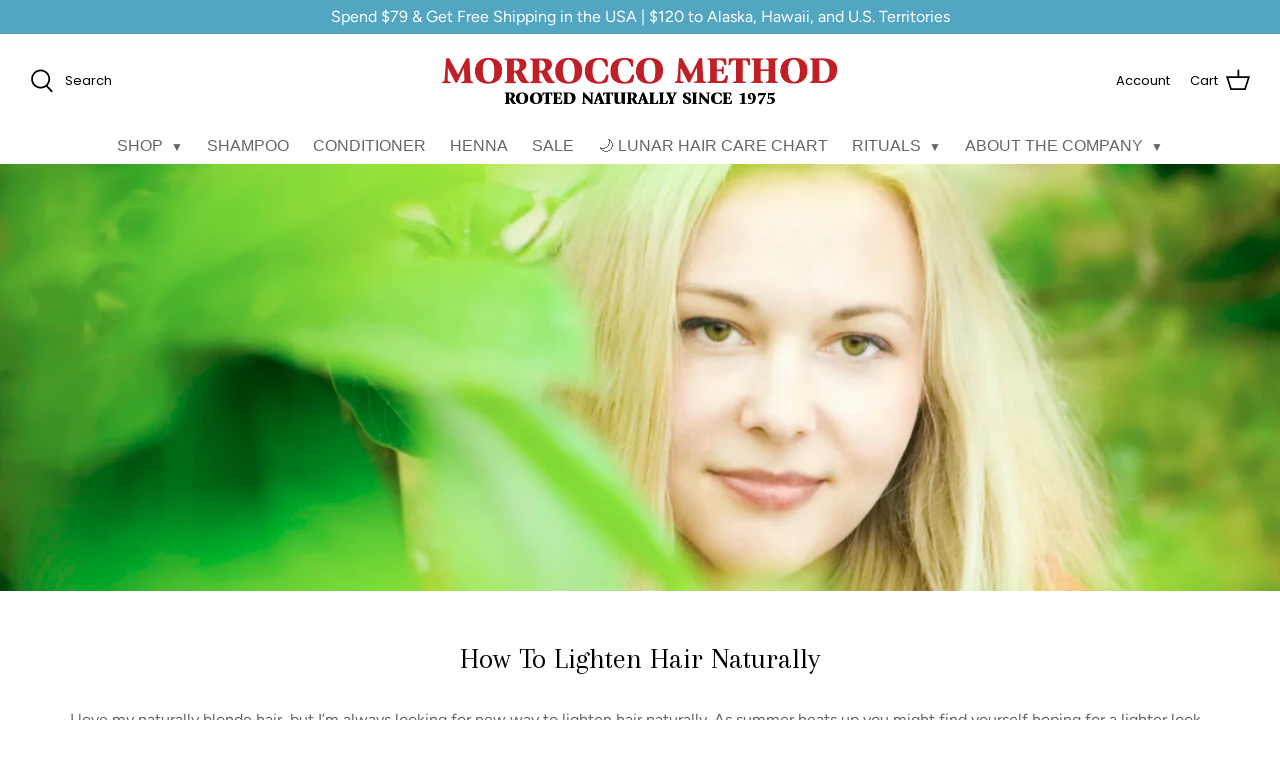

--- FILE ---
content_type: text/css
request_url: https://shop.morroccomethod.com/cdn/shop/t/73/assets/custom2.css?v=54541234538043822681766430119
body_size: 7167
content:
html,body{scroll-behavior:smooth}h1,h2,h3,h4,h5,h6,p{margin-bottom:0}.template-index #content>.container,.template-collection #content>.container,.template-list-collections #content>.container,.template-product #content>.container,.template-blog #content>.container,.template-article #content>.container,.template-page #content>.container,.template-search #content>.container,.template-cart #content>.container{max-width:none;margin-top:0;margin-bottom:0;padding-left:0;padding-right:0}.inner-banner-section.morrocco-method h1.inner-banner-h1{font-size:80px;letter-spacing:-2px;max-width:700px;line-height:1}.nd-container{max-width:1440px;margin-left:auto;margin-right:auto}.row{display:flex;flex-direction:row;align-items:start}section.leftcontent-section.full-content-sec a.nd-btn{display:none}section.product-slider-section-2 .products_slider:after{max-width:100%}.center-ring-row:nth-child(1) .icon-with-content{display:flex;flex-direction:column-reverse}section.product-slider-section.video-section .video-wrap img{border-radius:20px}section.product-slider-section.video-section .product-item .video-wrap{height:100%}section.product-slider-section.video-section .products_slider_2 .owl-stage{padding-top:0}section.product-slider-section.video-section .products_slider_2 .product-item{padding:30px}section.product-slider-section.video-section .divider-line{width:100%}section.product-slider-section.video-section .product-item .video-wrap img{height:100%;object-fit:cover}section.product-slider-section.video-section .product-item .video-wrap video{border-radius:20px;max-height:600px}section.product-slider-section.video-section .container-large{border-radius:50px;background:linear-gradient(180deg,#d3fffe,#fff0 90%);width:100%;max-width:1686px;margin:auto;padding:80px}.nd-hero-banner{background:var(--banner-image);background-position:bottom center;background-repeat:no-repeat;background-size:cover;position:relative}.nd-hero-banner:before{content:"";background:var(--banner-cloud-left);background-position:top left;background-repeat:no-repeat;background-size:13%;position:absolute;width:100%;z-index:0;height:100%;left:0;top:0}.nd-hero-banner:after{content:"";background:var(--banner-cloud-right);background-position:100% 30%;background-repeat:no-repeat;background-size:28%;position:absolute;width:100%;z-index:0;height:100%;right:0;top:0}.nd-hero-banner .nd-hero-banner-inner{position:absolute;left:0;top:0;width:100%;z-index:1;height:100%;padding-top:40px;padding-bottom:200px;padding-inline:20px}.nd-hero-banner .nd-container{width:100%;height:100%;display:flex;flex-direction:row;flex-wrap:wrap;align-items:start;justify-content:space-between}.nd-hero-banner .nd-container .row{height:100%}.nd-hero-banner .nd-hero-banner-inner .center-image{display:none!important}.center-image{display:flex;flex-direction:column}.center-image img{position:relative;z-index:1;pointer-events:none;width:100%!important}.banner-heading{width:100%;text-align:center;font-family:var(--nd-font-family1);margin-bottom:0;font-size:135px;line-height:1;letter-spacing:-6.377px;font-weight:400;background:linear-gradient(180deg,#fff -10.11%,#ffffff80);background-clip:text!important;-webkit-background-clip:text!important;-webkit-text-fill-color:transparent}.left-box{z-index:2;position:relative;max-width:325px;margin-top:auto;margin-left:-80px}.left-box .left-box-image-wrapper{margin-bottom:26px}.left-box .left-box-content p{color:#000;font-family:var(--nd-font-family1);font-size:36px;font-style:normal;font-weight:700;line-height:42px;letter-spacing:-1.08px}.right-box{z-index:2;max-width:275px;width:100%;margin-top:auto;margin-right:-32px}.right-box .right-box-content p{margin-bottom:40px;color:#1b1a19;font-family:var(--nd-font-family2);font-size:18px;font-style:normal;font-weight:400;line-height:24px}.nd-btn{display:flex;align-items:center;padding:12px 10px 12px 32px;border-radius:100px;width:max-content;border:1px solid #FFFfff00;background:linear-gradient(97deg,#09a09e -19.55%,#00807c 107.98%);filter:drop-shadow(0 20px 20.3px rgba(81,183,186,.59));color:#fff!important;text-decoration:none!important;font-family:var(--nd-font-family2);font-size:18px;font-style:normal;transition:transform .15s ease-in-out;font-weight:700;line-height:normal}.nd-btn img{transition:all .4s ease-in-out;margin-left:44px;width:42px!important}.nd-btn:hover{text-decoration:none!important;color:#fff!important;transform:scale(.95)}.nd-btn:active{transform:scale(1)}.nd-btn:hover img{transform:rotate(360deg)}.scroll-down a{width:max-content;position:absolute;left:50%;transform:translate(-50%);bottom:-116px;text-decoration:none!important;z-index:4;display:flex;flex-direction:column;align-items:center;justify-content:center;gap:16px;color:#1b1a19;font-family:var(--nd-font-family2);font-size:18px;font-style:normal;font-weight:400;line-height:normal;letter-spacing:-.54px}.scroll-down img{box-shadow:0 19.412px 76.272px #2389bf47;-webkit-backdrop-filter:blur(5.136029243469238px);backdrop-filter:blur(5.136029243469238px);border-radius:100px;overflow:hidden}.products_tabs{position:relative;padding-top:100px}.products_tabs:before{content:"";background:var(--products_tabs-bg-image);background-position:center center;background-repeat:no-repeat;background-size:cover;position:absolute;width:100%;height:1200px;z-index:-1;left:0;top:-220px}.product_section-heading{font-family:var(--nd-font-family1);font-size:311.789px;font-style:normal;text-align:center;font-weight:400;line-height:normal;letter-spacing:-9.354px;background:linear-gradient(180deg,#fff 39.12%,#ffffff80 72.62%);background-clip:text;-webkit-background-clip:text;-webkit-text-fill-color:transparent}.nd-container-large{margin-inline:auto;padding:100px 0 390px;position:relative}.nd-container-large:before{border-radius:50px;background:linear-gradient(180deg,#d3fffe,#fff0 110%);content:"";position:absolute;left:50%;transform:translate(-50%);top:0;z-index:-1;max-width:1690px;width:min(calc(100% - 40px),100%);height:100%}.product-tab-title{max-width:650px;margin-inline:auto;margin-bottom:32px}.heading-h3{text-align:center;font-family:var(--nd-font-family1);font-size:64px;font-style:normal;font-weight:700;line-height:74px;letter-spacing:-1.92px;background:linear-gradient(90deg,#1b1a19 .31%,#09a09e 139.07%);background-clip:text;-webkit-background-clip:text;-webkit-text-fill-color:transparent}.tabs-container{margin-bottom:50px}.tabs-container .tabs{max-width:1440px;margin:auto;position:relative;padding-inline:20px}.category-tabs.desktop-only{margin:0;display:flex!important;flex-wrap:wrap;gap:28px 24px;justify-content:center;align-items:center}.category-tabs.mobile-only{display:none!important}.category-tabs li{list-style:none;padding:20px 40px;background-color:#fff0;border:1px solid #1b1c1b;border-radius:50px;line-height:1;color:#1b1b1a;font-family:var(--nd-font-family2);font-size:18px;min-width:144px;text-align:center;font-style:normal;cursor:pointer;transition:all .15s ease-in-out;font-weight:400;text-transform:capitalize}.category-tabs li:hover,.category-tabs li.active{background:#9355c9;border-color:#9355c9;font-weight:700;box-shadow:0 41px 113.9px #9355c9b5;color:#fff}.nd-products-tabs-wrapper .tab-content{display:none}.nd-products-tabs-wrapper .tab-content.current{display:inherit}.nd-products-tabs-wrapper .product-item{border-radius:25px;background:#fff;padding:0 36px 30px;height:100%;display:flex;align-items:stretch;flex-direction:column;justify-content:start}.products_slider .owl-stage{display:flex;align-items:stretch}.nd-products-tabs-wrapper .product-title{margin-block:12px;color:#1b1d1c;font-family:var(--nd-font-family2);font-size:36px;font-style:normal;font-weight:600;line-height:39px;max-width:300px;-webkit-line-clamp:2;overflow:hidden;text-overflow:ellipsis;display:-webkit-box;-webkit-box-orient:vertical}.nd-products-tabs-wrapper .product-price{color:#09a09e;font-family:var(--nd-font-family2);font-size:24px;font-style:normal;font-weight:700;line-height:normal;display:block!important;margin-bottom:30px}.product-shop-now-btn{margin-top:auto}.product-shop-now-btn .nd-btn{width:100%;display:flex;justify-content:space-between;filter:none!important;color:#1b1d1c!important;border-color:#09a09e!important;background:#fff0!important}.product-shop-now-btn .nd-btn:hover{filter:drop-shadow(0 20px 20.3px rgba(81,183,186,.59))!important;color:#fff!important;background:linear-gradient(97deg,#09a09e -19.55%,#00807c 107.98%)!important}.product-shop-now-btn .nd-btn .btn-image .white_arrow,.product-shop-now-btn .nd-btn:hover .btn-image .green_arrow{display:none!important}.product-shop-now-btn .nd-btn:hover .btn-image .white_arrow,.product-shop-now-btn .nd-btn .btn-image .green_arrow{display:block!important}.product-rating .jdgm-prev-badge{display:flex!important;align-items:center!important;gap:11px!important}.product-rating .jdgm-prev-badge .jdgm-star{color:#975fcb!important}.product-rating .jdgm-prev-badge .jdgm-prev-badge__text{color:#1b1a19;font-family:var(--nd-font-family2);font-size:18px;font-style:normal;font-weight:400;line-height:normal}.product_slider-arrows-wrapper{max-width:1440px;padding:0 20px;margin:70px auto 0;display:flex;align-items:center;justify-content:space-between;gap:20px}.buttonniew_all-prod .white_arrow{margin-left:16px}.product_slider-arrows{display:flex;align-items:center;gap:16px}.product_slider-arrows button{padding:0;width:73px;height:73px;display:flex;align-items:center;justify-content:center;background-color:transparent;border:2px solid #3c3c3c;transition:all .25s ease-in-out;border-radius:100px}.product_slider-arrows button.product_slider-next{rotate:180deg}.product_slider-arrows button:hover{background:linear-gradient(347deg,#bc6b24,#d38e5b 114.29%);border-color:#bc6b24;border:0}.product_slider-arrows button:hover img{filter:invert(1) brightness(100)}.divider-line{height:1px;background:#000;width:66%}.lunar-calendar-bottom-wrapper{display:flex;justify-content:space-between;align-items:center;margin-top:30px}.lunar-calendar-bottom-wrapper .lunar-calendar-bottom-text-wrapper{width:65%}.lunar-calendar-bottom-wrapper .lunar-calendar-bottom-btn-wrapper{width:35%;display:flex;justify-content:end}.lunar-calendar-bottom-wrapper .lunar-calendar-bottom-text-wrapper p{color:#1b1a19;font-family:Proxima Nova;font-size:18px;font-weight:400;line-height:1.3}.nd-lunar-section{padding:580px 20px 100px;background-size:100%;background-position:100% 40%;background-repeat:no-repeat;margin-top:-200px;position:relative;z-index:2}.nd-lunar-section:before{content:"";background-image:var(--lunar-bg-image);background-size:100%;background-position:100% 40%;background-repeat:no-repeat;width:100%;height:100%;pointer-events:none;position:absolute;left:0;top:-160px;z-index:-1;display:block}.lunar-header-area{z-index:2;position:relative}.lunar-header-area h3{margin-inline:auto}.lunar-header-area .section_desc p{color:#1b1a19;text-align:center;font-family:var(--nd-font-family2);margin-inline:auto;margin-top:20px;margin-bottom:90px;font-size:26px;font-style:normal;font-weight:400;line-height:normal}.calendar-table-left{width:285px}.calendar-table-left ul{margin:0;padding:36px 34px;width:100%;color:#fff;background-color:#05908d;border-radius:30px}.calendar-table-left ul li{list-style:none;padding-top:28px;padding-bottom:28px;border-bottom:1px solid #fff;color:#fff;font-family:var(--nd-font-family2);font-size:30px;min-height:87px;display:flex;flex-direction:column;align-items:start;justify-content:center;font-style:normal;font-weight:600;line-height:1}.calendar-table-left ul li:first-child{min-height:unset;padding-top:0}.calendar-table-left ul li:last-child{padding-bottom:0;min-height:unset;border-bottom-color:transparent}.lunar-calendar-table-wrapper{overflow:hidden;border-radius:30px;box-shadow:0 56px 250px #0497b11a}.lunar-calendar-table-inner{background-color:#fff;border-radius:30px;padding:40px 50px;display:flex;align-items:end;gap:40px}.calendar-table-right{width:calc(100% - 325px);display:flex;justify-content:space-between;gap:20px;align-items:stretch}.calendar-table-right ul{padding:0;margin:0;width:100%;max-width:150px}.calendar-table-right ul li{list-style:none;text-align:center;color:#1b1d1c;font-family:var(--nd-font-family2);font-size:20px;font-style:normal;font-weight:600;line-height:normal;padding:30px 0;min-height:87px;display:flex;flex-direction:column;align-items:center;justify-content:center;border-bottom:1px solid #1B1D1C}.calendar-table-right ul li:nth-child(2){padding-top:42px;min-height:unset}.calendar-table-right ul li:last-child{padding-bottom:42px;min-height:unset;border-bottom-color:transparent}.calendar-table-right ul li.highlighted{padding-block:9px}.calendar-table-right ul li.highlighted:not(:has(span)){padding-block:19px}.calendar-table-right ul li:has(img){border-bottom-color:transparent;padding:0}.calendar-table-right ul li.highlighted span{padding:10px;background-color:#d3ffe5;width:100%;color:#007953;text-align:center;font-family:var(--nd-font-family2);font-size:20px;font-style:normal;font-weight:800;line-height:normal}.calendar-table-right ul li.highlighted:nth-child(2){padding-top:19px}.lunar-table-tabs,.calendar-table-right ul li .icon-mob{display:none}.lunar-calendar-image-wrapper a{filter:drop-shadow(0 56px 250px rgba(4,151,177,.1));display:block}.nd_strenght-section{padding:150px 20px 220px;position:relative;display:block!important;z-index:5}.nd_strenght-section-mobile{display:none!important}.nd_strenght-section:before{content:"";position:absolute;left:0;top:0;background-image:var(--before-image);width:100%;height:100%;pointer-events:none;background-size:auto;background-repeat:no-repeat;background-position:center left}.nd_strenght-section:after{content:"";position:absolute;right:0;top:0;background-image:var(--after-image);width:100%;height:100%;pointer-events:none;background-size:auto;background-repeat:no-repeat;background-position:top right}.center-ring-wrapper{max-width:792px;width:100%;aspect-ratio:1;margin-inline:auto}.center-ring{width:100%;height:100%;position:relative;border-radius:1000px;border:.724px solid rgba(211,142,91,.2)}.center-ring:before{content:"";width:inherit;height:inherit;border-radius:inherit;border:inherit;position:absolute;left:0;top:0;z-index:-1;scale:.955;background-image:url(/cdn/shop/files/Lunar-Hair-Care-Option-1-min.png);background-repeat:no-repeat;background-size:cover}.center-ring-row:nth-child(1) .content{margin-top:0;margin-bottom:10px}.center-ring-row:nth-child(1) p{color:#d2202f!important}.center-ring-content-wrapper .secondary-heading-h3{font-size:73px;line-height:1;max-width:300px;background:#ebc772}.center-ring-row:nth-child(1) .icon-with-content .heading{color:#000;background:none;border-radius:0;width:max-content;margin:10px auto;padding:0}.center-ring:after{content:"";width:inherit;height:inherit;border-radius:inherit;border:inherit;position:absolute;left:0;top:0;z-index:-1;scale:1.045;border-color:#d38e5b1a}.center-ring-rows-wrapper{position:absolute;left:0;z-index:1;top:50%;width:100%;height:100%;display:flex;align-items:center;justify-content:center;transform:translateY(-50%)}.center-ring-content-wrapper{width:100%;height:100%;display:flex;flex-direction:column;align-items:center;text-align:center;justify-content:center}.secondary-heading-h3{text-align:center;font-family:var(--nd-font-family1);font-size:101.412px;font-style:normal;font-weight:700;line-height:100.688px;z-index:0;letter-spacing:-3.042px;max-width:440px;background:linear-gradient(180deg,#51b7ba96 -3.95%,#fff0 120%);background-clip:text!important;-webkit-background-clip:text!important;-webkit-text-fill-color:transparent}.ring_content-subheading{color:#000;font-family:var(--nd-font-family2);font-size:24px;font-style:normal;font-weight:600;line-height:normal;letter-spacing:-.72px;margin-bottom:36px}.center-ring-row{position:absolute;z-index:1}.center-ring-row .icon>img{box-shadow:0 50.457px 186.239px #0497b130;border-radius:100px;cursor:pointer;max-width:128px}.icon-with-content .heading{color:#000;font-family:var(--nd-font-family2);font-size:24px;font-style:normal;font-weight:600;line-height:normal;letter-spacing:-.72px;text-align:center;margin-top:12px}.icon-with-content p{font-family:var(--nd-font-family2);font-size:20px;font-style:normal;font-weight:400;line-height:normal;text-align:center}.center-ring-row .icon>.image-hover-tooltip{max-width:130px;position:absolute;display:none;filter:drop-shadow(2px 4px 46px #0497b150);z-index:1;border-radius:20px;background:#fff}.image-hover-tooltip:after{content:"";position:absolute;top:100%;left:50%;margin-left:-10px;border-width:10px;border-style:solid;border-color:white transparent transparent transparent;z-index:1}.center-ring-row .icon>.image-hover-tooltip a{display:flex}.center-ring-row:nth-child(1){text-align:center;top:-170px;left:50%;transform:translate(-50%)}.center-ring-row:nth-child(1) .icon>img{margin-bottom:0}.center-ring-row:nth-child(1) .image-hover-tooltip{top:-50px;left:50%;transform:translate(-50%)}.center-ring-row:nth-child(1) p{color:#d2202f}.center-ring-row:nth-child(2){top:230px;right:-300px}.center-ring-row:nth-child(2) .image-hover-tooltip{top:-140px;left:0%;transform:translate(0)}.center-ring-row:nth-child(2) .content{margin-left:128px}.center-ring-row:nth-child(2) p{color:#873594}.center-ring-row:nth-child(3){bottom:-90px;right:-120px}.center-ring-row:nth-child(3) .image-hover-tooltip{top:-140px;left:0%;transform:translate(0)}.center-ring-row:nth-child(3) .content{margin-left:158px;margin-top:-22px}.center-ring-row:nth-child(3) p{color:#00b0aa}.center-ring-row:nth-child(4){bottom:-90px;left:-120px}.center-ring-row:nth-child(4) .image-hover-tooltip{top:-140px;right:0%;transform:translate(0)}.center-ring-row:nth-child(4) .icon{text-align:right}.center-ring-row:nth-child(4) .content{margin-right:158px;margin-top:0}.center-ring-row:nth-child(4) p{color:#007953}.center-ring-row:nth-child(5){top:200px;left:-280px}.center-ring-row:nth-child(5) .image-hover-tooltip{top:-140px;right:0%;transform:translate(0)}.center-ring-row:nth-child(5) .icon{text-align:right}.center-ring-row:nth-child(5) .content{margin-right:128px}.center-ring-row:nth-child(5) p{color:#c65230}.nd-brand-logos{padding:0 20px 80px}.brand-logo-header .brand-tagline{margin-top:10px;margin-bottom:56px;color:#1b1a19;text-align:center;font-family:var(--nd-font-family2);font-size:18px;font-style:normal;font-weight:400;line-height:normal}.brand-logo-body{display:flex;align-items:center;justify-content:space-between;gap:20px}.brand-logo-body figure{position:relative;width:100%;display:flex;align-items:center;justify-content:center;aspect-ratio:1;max-width:120px;flex-direction:column}.brand-logo-body figure img{position:relative;max-width:244px;width:100%;aspect-ratio:1;object-fit:contain;object-position:center center;padding:16px}.brand-logo-body figure figcaption{text-align:center;color:#1b1a19;font-size:14px;font-family:var(--nd-font-family2)}.brand-logo-body figure:nth-child(1){z-index:11}.brand-logo-body figure:nth-child(2){z-index:10}.brand-logo-body figure:nth-child(3){z-index:9}.brand-logo-body figure:nth-child(4){z-index:8}.brand-logo-body figure:nth-child(5){z-index:7}.brand-logo-body figure:nth-child(6){z-index:6}.brand-logo-body figure:nth-child(7){z-index:5}.brand-logo-body figure:nth-child(8){z-index:4}.brand-logo-body figure:nth-child(9){z-index:3}.brand-logo-body figure:nth-child(10){z-index:2;margin:0}.nd-before-ater-section{padding:132px 0 100px}.before-after-slide-inner{border-radius:42px;border:.694px solid #F4CA5E;background:#fff;overflow:hidden;padding:18px;display:flex;gap:2px;width:100%}.before-after-image-left{border-radius:30px 0 0 30px;overflow:hidden;width:50%}.before-after-image-right{border-radius:0 30px 30px 0;overflow:hidden;width:50%}.before-after-image-left img,.before-after-image-right img{width:100%;height:100%;object-fit:cover;object-position:center}.before-after-slider:before{content:"";position:absolute;left:26%;top:50%;transform:translateY(-50%);width:330px;z-index:0;aspect-ratio:1;height:auto;border-radius:50%;background-color:#09a09e;filter:blur(277px)}.before-after-slider:after{content:"";position:absolute;right:25%;top:50%;transform:translateY(-50%);width:380px;aspect-ratio:1;height:auto;z-index:0;border-radius:50%;background-color:#ff9448;filter:blur(277px)}.before-after-slider{position:relative}.before-after-slider .owl-nav,.before-after-slider .owl-stage-outer{position:relative;z-index:1}.before-after-slider .owl-nav{top:50%;position:absolute;left:50%;transform:translate(-50%,-50%);width:100%;max-width:62%;padding-inline:20px;display:flex;justify-content:space-between;margin:0}.before-after-slider .owl-nav>button{width:73px!important;aspect-ratio:1!important;height:auto!important;position:absolute!important;top:50%!important;transform:translateY(-50%);border-radius:50%!important;border:2px solid #3c3c3c!important;background:transparent!important;font-size:0!important;margin:0!important;line-height:1.5!important;transition:all .15s ease-in-out!important}.before-after-slider .owl-nav>button:hover{background:linear-gradient(347deg,#bc6b24,#d38e5b 114.29%)!important;border-color:transparent!important;border:0!important}.before-after-slider .owl-nav>button:before{transition:all .15s ease-in-out!important}.before-after-slider .owl-nav>button:hover:before{filter:invert(1) brightness(100)}.before-after-slider .owl-nav .owl-prev{left:20px!important}.before-after-slider .owl-nav .owl-prev:before{content:"";background-image:var(--arrow-prev);width:26px;aspect-ratio:1;background-position:center center;background-size:contain;background-repeat:no-repeat;position:absolute;top:50%;left:50%;font-size:24px;transform:translate(-50%,-50%)}.before-after-slider .owl-nav .owl-next{right:20px!important}.before-after-slider .owl-nav .owl-next:before{content:"";background-image:var(--arrow-next);width:26px;aspect-ratio:1;background-position:center center;background-size:contain;background-repeat:no-repeat;position:absolute;top:50%;left:50%;font-size:24px;transform:translate(-50%,-50%)}.shopify-section:has(.jdgm-carousel-wrapper){padding:50px 0 200px;position:relative}.shopify-section:has(.jdgm-carousel-wrapper):before{background-image:var(--review-bg-gradient);background-position:center center;background-repeat:no-repeat;background-size:100%;width:100%;height:100%;pointer-events:none;position:absolute;left:0;top:110px;display:block;content:""}.shopify-block:has(.jdgm-carousel-wrapper)>div{max-width:100%!important}.shopify-section:has(.jdgm-carousel-wrapper) .fully-spaced-row--medium{padding:0!important}.jdgm-carousel-wrapper .jdgm-carousel-title{font-family:var(--nd-font-family1);font-size:64px;font-style:normal;font-weight:700;line-height:74px;letter-spacing:-1.92px;background:linear-gradient(90deg,#1b1a19 .31%,#09a09e 139.07%);background-clip:text;-webkit-background-clip:text;-webkit-text-fill-color:transparent;max-width:852px;margin-inline:auto;margin-bottom:14px}.jdgm-all-reviews-rating-wrapper{display:flex!important;gap:12px;align-items:center;justify-content:center}.jdgm-carousel-item__review .jdgm-carousel-item__review-rating{position:absolute;right:50px;margin:0!important;top:45px}.jdgm-all-reviews-rating-wrapper .jdgm-carousel-number-of-reviews a{color:#1b1a19;font-family:var(--nd-font-family2);font-size:18px;font-style:normal;font-weight:400;line-height:normal}.jdgm-star{color:#975fcb!important}.jdgm-carousel-title-and-link{margin-bottom:56px!important;width:100%!important}.jdgm-carousel-wrapper .jdgm-carousel{width:100%!important}.jdgm-carousel-wrapper .jdgm-carousel .jdgm-carousel__arrows{display:none!important}.jdgm-carousel-wrapper .jdgm-carousel-item{width:100%!important;padding:32px 45px 50px!important;border-radius:30px!important;border:1px solid transparent!important;background-color:#fff!important;-webkit-backdrop-filter:blur(20px)!important;backdrop-filter:blur(20px)!important;position:relative;z-index:1}.jdgm-carousel--done .jdgm-carousel__item-wrapper{position:relative!important;transition:transform .5s ease;display:block!important;height:auto!important;transform:translateZ(0)!important}.jdgm-carousel--done .jdgm-carousel__item-container{overflow:visible!important;position:relative!important}.jdgm-carousel__item-wrapper .owl-stage{left:17%;cursor:var(--custom-cursor),auto!important;display:flex;align-items:center}.jdgm-carousel-item .jdgm-carousel-item__product-image{width:74px!important;height:auto;aspect-ratio:1;object-fit:cover;border-radius:100px;object-position:center;margin-left:0!important}.jdgm-carousel-item .jdgm-carousel-item__review-wrapper{width:100%!important;padding:0!important;margin-top:60px}.jdgm-carousel-item .jdgm-carousel-item__review-wrapper:after{content:"";background-image:var(--qoute-icon);width:68px;aspect-ratio:1;height:auto;display:block;background-position:center center;background-size:contain;background-repeat:no-repeat;right:0;position:relative;left:83%;margin-top:20px}.jdgm-carousel-item__review .jdgm-carousel-item__review-rating .jdgm-star{font-size:26px;color:#545e4b!important}.jdgm-carousel-item__review-content{color:#05080b;font-family:var(--nd-font-family2);font-size:36px;font-style:normal;font-weight:700;line-height:normal;height:230px;padding-right:10px;overflow-y:scroll;scrollbar-width:thin}.jdgm-carousel-item__review-content .jdgm-carousel-item__review-body p{line-height:1.15}.jdgm-carousel-item__reviewer-name-wrapper{margin:0!important;width:max-content;position:absolute;top:52px;left:140px}.jdgm-carousel-item__reviewer-name{color:#05080b;font-family:var(--nd-font-family1)!important;font-size:25px!important;font-style:normal!important;font-weight:700!important;line-height:126.5%!important;letter-spacing:.25px!important}.jdgm-carousel__item-wrapper .owl-stage .owl-item{transition:all .4s ease-in-out!important;display:flex;position:relative;z-index:1}.jdgm-carousel__item-wrapper .owl-stage .owl-item:before{position:absolute;z-index:-1;border-radius:30px;left:50%;top:50%;transform:translate(-50%,-50%);content:"";opacity:.5;width:calc(100% + 2px);height:calc(100% + 2px);background:linear-gradient(-48deg,#f4ca5e,#f4ca5e00 47%,#f4ca5e)}.jdgm-carousel__item-wrapper .owl-stage .owl-item:is(.active)+.active+.active,.jdgm-carousel__item-wrapper .owl-stage .owl-item:not(:is(.active)){scale:.7}.jdgm-carousel__item-wrapper .owl-stage .owl-item:is(.active)+.active{scale:.85}.shopify-section:has(.nd-story-section){position:relative;z-index:0}.nd-story-section{padding:0 20px 150px}.nd-container-large2{max-width:1690px;margin-inline:auto}.story-wrapper{padding:110px 130px 0 115px;border-radius:48.712px;border:1px solid #FFF;background:linear-gradient(323deg,#09a09e -19.55%,#00807c 107.98%);display:flex;flex-wrap:wrap;align-items:center;position:relative}.story-wrapper:before{content:"";background-image:var(--bg-image);background-size:contain;background-position:bottom right;background-repeat:no-repeat;width:680px;height:100%;position:absolute;pointer-events:none;right:0;top:0;z-index:0}.story-header{width:100%;margin-bottom:55px;position:relative;z-index:1}.story-heading{color:#fff;font-family:var(--nd-font-family1);font-size:64px;font-style:normal;font-weight:700;line-height:74px;letter-spacing:-1.92px}.story-left{max-width:616px;width:100%;position:relative;z-index:1;margin-bottom:-60px}.story-image-wrapper{display:flex}.story-right{max-width:calc(100% - 616px);width:100%;padding-left:80px;position:relative;z-index:1}.story-title{color:#fff;font-family:var(--nd-font-family2);font-size:36px;font-style:normal;font-weight:700;line-height:normal;margin-bottom:26px}.story-content p{color:#fff;font-family:var(--nd-font-family2);font-size:30px;font-style:normal;font-weight:400;line-height:100.17%;margin-bottom:38px}.story-button .nd-btn{background:transparent;border-color:#fff!important}.story-button img{margin-left:36px}.shopify-section:has(#insta-feed){position:relative;z-index:1}.fully-spaced-row--medium{margin:0!important;padding:0 0 100px!important}#insta-feed{overflow:visible!important}#insta-feed:before{content:"";position:absolute;left:50%;top:40%;width:525px;aspect-ratio:1;transform:translate(-50%,-50%);border-radius:50%;background:#ff9448;filter:blur(277px);z-index:1}.fully-spaced-row--medium .container{max-width:100%!important;padding:0!important}#insta-feed h2{font-family:var(--nd-font-family1);z-index:2;position:relative;font-size:64px;font-style:normal;font-weight:700;line-height:74px;letter-spacing:-1.92px;max-width:700px;margin-inline:auto;margin-bottom:48px;background:linear-gradient(90deg,#1b1a19 .31%,#09a09e);background-clip:text;-webkit-background-clip:text;-webkit-text-fill-color:transparent}.instafeed-new-layout-wrapper{display:flex!important;will-change:unset!important;transform:none!important;transition:none!important}.instafeed-new-layout-item{padding:18px 21px!important;border-radius:42px!important;overflow:hidden;background:#ffffffa8!important;position:relative!important;width:100%!important;height:100%!important;display:flex!important;align-items:center!important}#insta-feed .instafeed-new-layout-item img{position:relative!important;top:unset!important;left:0!important;transform:none!important;border-radius:30px!important;aspect-ratio:.69/1!important}.instafeed-new-layout-item-container{height:calc(100% - 36px)!important;width:calc(100% - 42px)!important;border-radius:30px!important;overflow:hidden!important}.instafeed-hover-icon:before{content:"";background:var(--play-icon);width:146px;aspect-ratio:1;background-size:contain;background-repeat:no-repeat;background-position:center center}.instafeed-hover-icon img{display:none!important}.instafeed-hover-layer{opacity:1!important}.nd-lunar-gift-section{padding:0 40px;z-index:3;position:relative}.nd-lunar-gift-wrapper{padding:62px 0 62px 88px;background-color:#fff1e3;background-image:var(--lunar-gift-bg-image);background-size:cover;background-repeat:no-repeat;background-position:center center;border-radius:32px;display:flex;align-items:center;gap:40px}.nd-lunar-gift-left{width:45%}.nd-lunar-gift-right{width:55%}.nd-lunar-gift-left .heading-h3{font-family:var(--nd-font-family1);font-size:64px;font-style:normal;font-weight:700;line-height:85.981px;letter-spacing:-1.92px;text-align:left;background:linear-gradient(90deg,#1b1a19 .31%,#09a09e 139.07%);background-clip:text;-webkit-background-clip:text;-webkit-text-fill-color:transparent;margin-bottom:12px}.nd-lunar-gift-left .nd-lunar-content{max-width:497px;width:100%;margin-bottom:36px}.nd-lunar-gift-left .list-content,.nd-lunar-gift-left .nd-lunar-content p{color:#1b1a19;font-family:var(--nd-font-family2);font-size:19.2px;font-style:normal;font-weight:400;line-height:23.467px}.nd-lunar-list-content{margin-bottom:40px}.list-content-wrapper{display:flex;flex-direction:column;align-items:start;gap:24px}.list-content-item{display:flex;gap:20px;align-items:center;width:100%}.list-content-item .list-icon{width:45px;display:flex;align-items:center;justify-content:center}.list-content-item .list-icon img{width:100%;text-align:center}.list-content-item .list-content{max-width:calc(90% - 65px);width:100%}section.inner-banner-section{padding:60px 20px 0;background-position:center;background-repeat:no-repeat;background-size:cover;position:relative}.container-1368{width:100%;max-width:1368px;margin:auto}section.inner-banner-section .row{display:flex;align-items:center}h1.inner-banner-h1{font-family:var(--nd-font-family1);font-size:212.554px;font-style:normal;font-weight:700;line-height:90%;letter-spacing:-6.377px;text-transform:capitalize;background:linear-gradient(180deg,#fff -10.11%,#fff0 132.63%);background-clip:text;-webkit-background-clip:text;-webkit-text-fill-color:transparent}section.inner-banner-section .row .right{width:45%}section.inner-banner-section .row .left{width:55%}.scroll-down-inner{text-align:center;position:absolute;width:100%;bottom:-80px;left:0}.scroll-down-inner a{text-decoration:none!important;z-index:4;display:flex;flex-direction:column;align-items:center;justify-content:center;gap:16px;color:#1b1a19;font-family:var(--nd-font-family2);font-size:18px;font-style:normal;font-weight:400;line-height:normal;letter-spacing:-.54px}.scroll-down-inner a img{box-shadow:0 19.412px 76.272px #2389bf47;-webkit-backdrop-filter:blur(5.136029243469238px);backdrop-filter:blur(5.136029243469238px);border-radius:100px;overflow:hidden}section.leftcontent-section{padding:169px 20px 80px;background-position:center;background-repeat:no-repeat;background-size:cover}section.leftcontent-section .row{display:grid;grid-template-columns:1fr 1fr;align-items:center}section.leftcontent-section .row .left{display:flex;flex-direction:column;gap:30px;width:100%;max-width:560px}section.leftcontent-section .row h2.heading-h3{text-align:left}p.large{color:#1b1d1c;font-family:Proxima Nova;font-size:36px;font-style:normal;font-weight:600;line-height:39px}p.small{color:#1b1a19;font-family:Proxima Nova;font-size:19.2px;font-style:normal;font-weight:400;line-height:23.467px}section.leftcontent-section .image-wrapper{border-radius:42px;background:#ffffff4f;padding:18px;width:100%}section.leftcontent-section .image-wrapper img{width:100%;height:100%;object-fit:contain;object-position:center}section.inner-banner-section .row .right img{margin-right:-40px}section.product-slider-section .container-large{border-radius:50px;background:linear-gradient(180deg,#d3fffe,#fff0 90%);width:100%;max-width:1686px;margin:auto;padding:100px 93px 87px}section.product-slider-section .heading-h3{max-width:550px;margin:0 auto 93px}.products_slider_2 .product-item{border-radius:25px;background:#fff;padding:22px 38px 63px 37px;height:100%}.product-shop-now-btns a{width:max-content;justify-content:space-between;padding:10px 10px 10px 20px;font-size:16px}.product-shop-now-btns img{margin-left:20px;width:38px!important;transition:all .4s ease-in-out}.product-shop-now-btns img.green_arrow{display:none}.products_slider_2 .product-item h3.product-title{color:#1b1d1c;font-family:Proxima Nova;font-size:36px;font-style:normal;font-weight:600;line-height:100%;letter-spacing:-.72px}.products_slider_2 .product-item h4.sub-heading{color:#9355c9;font-family:Proxima Nova;font-size:14px;font-style:normal;font-weight:700;line-height:normal;letter-spacing:-.28px;margin:10px 0}.products_slider_2 .product-item p.product-desc{color:#1b1a19;font-family:Proxima Nova;font-size:19.2px;font-style:normal;font-weight:400;line-height:120%;margin-bottom:20px}.fullwidth.product_slider-arrows-wrapper{margin:64px 0 0;max-width:100%;padding:0}section.product-slider-section-2 h2.heading-h3{margin:0 0 27px}section.product-slider-section-2 p.small{text-align:center;max-width:546px;margin:auto}section.product-slider-section-2 .products_slider{margin-top:77px}section.product-slider-section-2 .content-2 p.small{max-width:1284px;margin-top:50px}section.product-slider-section-2{padding:155px 0 160px;background-position:top center;background-repeat:no-repeat;background-size:contain;position:relative}section.product-slider-section-2:before{position:absolute;content:"";background-image:url(/cdn/shop/files/Group_1577709048.webp);background-position:top center;background-repeat:no-repeat;background-size:contain;width:100%;height:1800px;top:-260px;left:0;right:0;margin:0 auto;z-index:-1}section.product-slider-section-2:after{position:absolute;content:"";background-image:url(/cdn/shop/files/Ellipse_2698.webp);background-position:left;background-repeat:no-repeat;background-size:contain;width:580px;height:1300px;top:0;left:0;z-index:-1}section.product-slider-section-2 .products_slider:before{position:absolute;content:"";background-image:url(/cdn/shop/files/Ellipse_2682.webp);background-position:right;background-repeat:no-repeat;background-size:contain;width:580px;height:1300px;bottom:0;right:0;z-index:-1}section.product-slider-section-2 .products_slider:after{position:absolute;content:"";background-image:url(/cdn/shop/files/Ellipse_2684.webp);background-position:center;background-repeat:no-repeat;background-size:contain;width:1580px;height:1300px;bottom:-750px;max-width:100%;right:0;z-index:-1;left:0;margin:0 auto}section.product-slider-section.product-tabs-collections{position:relative}section.product-slider-section.product-tabs-collections:before{border-radius:373px;background:#975fcb;filter:blur(277px);content:"";width:300px;height:300px;position:absolute;z-index:-1;left:300px}body.template-suffix-lunar-hair-cutting-chart .nd-lunar-section:before{position:absolute;content:"";background-image:url(/cdn/shop/files/Ellipse_2707-min.png);background-position:left;background-repeat:no-repeat;background-size:contain;width:580px;height:1300px;max-width:100%;top:-200px;left:0;z-index:-1}body.template-suffix-lunar-hair-cutting-chart .nd-lunar-section:after{position:absolute;content:"";background-image:url(/cdn/shop/files/Ellipse_2708-min.png?v=1758740224);background-position:right;background-repeat:no-repeat;background-size:contain;width:680px;max-width:100%;height:940px;bottom:-200px;right:0;z-index:-1}body.template-suffix-lunar-hair-cutting-chart .nd_strenght-section:after{position:absolute;content:"";background-image:url(/cdn/shop/files/Ellipse_2698_1_-min.png);background-position:left;background-repeat:no-repeat;background-size:contain;width:580px;height:700px;max-width:100%;top:0;left:0;z-index:-1}body.template-suffix-lunar-hair-cutting-chart section.product-slider-section.product-tabs-collections:before{position:absolute;content:"";background-image:url(/cdn/shop/files/Ellipse_2709.webp);background-position:left;background-repeat:no-repeat;background-size:contain;width:580px;max-width:100%;height:500px;top:110px;left:230px;z-index:-1}body.template-suffix-lunar-hair-cutting-chart section.product-slider-section .container-large{background:linear-gradient(180deg,#fff1e3,#fff1e300)}section.leftcontent-section{position:relative}section.leftcontent-section:before{position:absolute;content:"";background-image:url(/cdn/shop/files/Group_1577709048_1_1.webp);width:100%;height:1200px;top:0;background-repeat:no-repeat;background-size:cover;z-index:-1;background-position:bottom;left:0}section.product-slider-section-2 .product-item{border-radius:25px;background:#fff;padding:22px 38px 63px 37px;height:100%}section.product-slider-section-2 .product-item h3.product-title{color:#1b1d1c;font-family:Proxima Nova;font-size:36px;font-style:normal;font-weight:600;line-height:100%;letter-spacing:-.72px}section.product-slider-section-2 .product-item h4.sub-heading{color:#9355c9;font-family:Proxima Nova;font-size:14px;font-style:normal;font-weight:700;line-height:normal;letter-spacing:-.28px;margin:10px 0}section.product-slider-section-2 .product-item p.product-desc{color:#1b1a19;font-family:Proxima Nova;font-size:19.2px;font-style:normal;font-weight:400;line-height:120%;margin-bottom:20px}.product-type-wrap{position:absolute;top:-40px;left:30px;border-radius:10px;background:#d2e3d8;padding:8px 14px}.products_slider_2 .owl-stage,.products_slider .owl-stage{padding-top:50px;display:flex}p.prt-heading{color:#191919;font-size:14px;font-weight:400;letter-spacing:-.42px}p.prt-text{color:#191919;font-size:16px;font-weight:600;line-height:normal;letter-spacing:-.16px}.product-feature img{width:16px!important;object-fit:contain}.product-feature{display:flex;border-radius:6px;background:#975fcb;width:max-content;padding:5px 12px;gap:10px;align-items:center;justify-content:center;margin:0 0 20px}.product-feature p.prf-text{color:#fff;font-size:16px;font-weight:400;line-height:120%;letter-spacing:-.64px}section.inner-banner-section.guide-inner-sec{min-height:747px;background-repeat:no-repeat;background-size:cover;background-position:center}section.inner-banner-section.guide-inner-sec .scroll-down-inner{display:none}section.nd-lunar-section{padding:100px 30px;margin-top:0}section.two-calender-section{padding:200px 20px 100px;position:relative;background-position:center;background-repeat:no-repeat;background-size:cover}section.two-calender-section h3.heading-h3{margin-bottom:40px}section.two-calender-section:before{position:absolute;content:"";background-image:url(/cdn/shop/files/Group_1577709085.webp);width:100%;height:1600px;top:0;background-position:center;background-repeat:no-repeat;background-size:cover;z-index:-1;right:0}.two-calender-section .row.two-calender-row{gap:20px}.two-calender-section a.nd-btn{margin:40px auto 0}section.product-slider-section.hair-goal-sec .container-large{border-radius:32px;background:linear-gradient(180deg,#fff1e3,#fff1e300)}section.leftcontent-section.right-image-sec{padding:0 0 100px}section.leftcontent-section.right-image-sec h2{font-family:var(--nd-font-family1);font-size:120px;font-weight:700;line-height:105%;letter-spacing:-3.6px;margin-top:60px}section.leftcontent-section.right-image-sec .container-large{width:100%;max-width:1686px;margin:auto;padding:70px 93px;border-radius:50px;background:linear-gradient(180deg,#d3fffe,#fff0 137.47%)}section.leftcontent-section.right-image-sec .row{align-items:start}section.leftcontent-section.full-content-sec .left{max-width:900px;text-align:center;margin:0 auto}section.leftcontent-section.full-content-sec .right{display:none}section.leftcontent-section.full-content-sec .row{display:block}section.leftcontent-section.full-content-sec .left h2.heading-h3{text-align:center}section.leftcontent-section.full-content-sec .left a.nd-btn{margin:0 auto}ul.btn-tabs{display:flex;justify-content:center;gap:20px;list-style:none;margin-bottom:40px;flex-wrap:wrap;position:relative;z-index:9}section.product-slider-section.product-tabs-collections h2.heading-h3{margin-bottom:60px}ul.btn-tabs li{list-style:none;display:flex}ul.btn-tabs li a{border-radius:100px;padding:12px 30px;color:#fff;font-family:var(--nd-font-family2);font-weight:600;background:linear-gradient(97deg,#09a09e -19.55%,#00807c 107.98%);filter:drop-shadow(0 30px 50.3px rgba(81,183,186,.59))}ul.btn-tabs li a:hover{background:linear-gradient(197deg,#09a09e -19.55%,#00807c 107.98%);text-decoration:none!important}section.product-slider-section-2.product-tabs-collections ul.btn-tabs{margin-top:70px;margin-bottom:80px}.cart-link__count{display:inline-block;min-width:20px;text-align:center;padding:2px 6px;border-radius:12px;font-size:12px;line-height:1;transition:transform .2s ease,opacity .2s ease;opacity:1}.cart-link__count.hidden{display:none!important;opacity:0}.cart-link__count.pulse{transform:scale(1.25)}.product-shop-now-btns form.ajax-add-to-cart{width:max-content}.product-shop-now-btns{display:flex;gap:20px;align-items:center}.product-shop-now-btns form.ajax-add-to-cart button{display:flex;align-items:center;padding:10px 10px 10px 20px;border-radius:100px;width:max-content;border:1px solid #FFFfff00;background:linear-gradient(97deg,#09a09e -19.55%,#00807c 107.98%);filter:drop-shadow(0 20px 20.3px rgba(81,183,186,.59));color:#fff!important;text-decoration:none!important;font-family:var(--nd-font-family2);font-size:16px;font-style:normal;transition:all .15s ease-in-out;font-weight:700;line-height:normal}.product-shop-now-btns form.ajax-add-to-cart button:hover{scale:.95}.product-shop-now-btns form.ajax-add-to-cart button:hover img{transform:rotate(360deg)}body.template-collection.template-suffix-lunar-hair-cutting-chart{background-color:#fff!important}.template-suffix-customer #insta-feed:before{display:none}.products_slider .owl-nav button{padding:0!important;width:40px!important;height:40px!important;display:flex!important;align-items:center;justify-content:center;background:#fff!important;border:2px solid #3c3c3c!important;transition:all .25s ease-in-out;border-radius:50%!important}.products_slider .owl-nav button img{width:16px}.products_slider .owl-nav button.owl-next{right:-20px}.products_slider .owl-nav button.owl-next img{transform:rotate(180deg)}.products_slider button.owl-prev{left:-20px!important}@media (max-width: 1600px){section.leftcontent-section.right-image-sec h2{font-size:72px}.center-ring-content-wrapper .secondary-heading-h3{font-size:52px}.product-shop-now-btns{gap:10px}.product-shop-now-btns img{margin-left:10px!important}.product-shop-now-btns a,.product-shop-now-btns form.ajax-add-to-cart button{padding:10px 10px 10px 18px;font-size:15px}section.product-slider-section-2 .product-item{padding:22px 30px 63px}section.product-slider-section .container-large{padding:100px 30px 87px}.products_slider_2 .product-item{padding:22px 30px 63px}section.product-slider-section-2 .content-2 p.small{padding:0 30px}}@media (max-width: 1199px){section.product-slider-section-2 .content-2 p.small{padding:0 20px}.inner-banner-section.morrocco-method h1.inner-banner-h1{font-size:50px;max-width:380px}section.product-slider-section .container-large{padding:80px 20px}section.product-slider-section-2.product-tabs-collections ul.btn-tabs{margin-top:70px;margin-bottom:20px}section.product-slider-section-2 .products_slider:before{width:400px}section.product-slider-section-2.product-tabs-collections .products_slider{margin-top:0}ul.btn-tabs{gap:20px;margin-bottom:20px}ul.btn-tabs li a{padding:10px 15px}section.leftcontent-section.right-image-sec h2{font-size:56px}section.two-calender-section{padding:100px 20px}.lunar-header-area .section_desc p{font-size:20px!important}.products_slider_2 .product-item h3.product-title{font-size:26px}section.product-slider-section .container-large{padding:100px 30px 87px}h1.inner-banner-h1{font-size:120px}.scroll-down-inner a img{max-width:70px}.scroll-down-inner a{gap:10px;font-size:16px}.scroll-down-inner{bottom:-50px}section.inner-banner-section{padding:30px 20px}section.leftcontent-section .row{grid-template-columns:1fr;gap:40px}section.leftcontent-section .row .left{gap:20px;text-align:center;align-items:center;max-width:100%}section.leftcontent-section{padding:100px 20px 80px}section.leftcontent-section .row .left h2.heading-h3{text-align:center}p.large{font-size:30px}section.product-slider-section.video-section{padding-bottom:70px;padding-top:50px}}@media (max-width: 991px){.product-shop-now-btns{display:block}.product-shop-now-btns a{width:100%}.product-shop-now-btns form.ajax-add-to-cart button{width:100%;justify-content:space-between}.product-shop-now-btns form.ajax-add-to-cart{width:100%;margin-top:15px}section.product-slider-section.video-section .container-large{padding:40px}}@media (max-width: 767px){section.product-slider-section.video-section .container-large{padding:30px}section.product-slider-section.video-section .product_slider-arrows{display:flex!important;margin-top:40px}section.product-slider-section.video-section .fullwidth.product_slider-arrows-wrapper{position:unset}section.product-slider-section.video-section .product_slider-arrows button.product_slider-prev{left:35%}section.product-slider-section.video-section .product_slider-arrows button.product_slider-next{right:35%}section.product-slider-section.video-section .product-item{padding:20px!important}section.leftcontent-section.right-image-sec .container-large{padding:70px 20px}body.template-suffix-lunar-hair-cutting-chart .nd-lunar-section:before,body.template-suffix-lunar-hair-cutting-chart .nd-lunar-section:after{display:none}.lunar-calendar-image-wrapper a{filter:unset!important}.product_slider-arrows button:hover{border:2px solid;background:#fff!important}.product_slider-arrows button:hover img{filter:unset}section.inner-banner-section .row .right img{margin-right:0}section.product-slider-section-2 .content-2 p.small{padding:0}.inner-banner-section.morrocco-method h1.inner-banner-h1{font-size:40px}.lunar-header-area .section_desc p{font-size:18px!important}ul.btn-tabs li a{padding:8px 12px;font-size:15px}.product-slider-section .button-view_all-prod{margin-top:30px;display:none}ul.btn-tabs{gap:10px;margin:0}.lunar-calendar-image-wrapper:before,.lunar-calendar-table:before{right:0!important}section.product-slider-section-2.product-tabs-collections ul.btn-tabs{margin-top:40px;margin-bottom:0}.fullwidth.product_slider-arrows-wrapper{position:absolute;width:100%;bottom:0;top:0;margin:auto;height:max-content;z-index:1}.products_slider_2 .product-item p.product-desc{font-size:16px}section.two-calender-section{padding:50px 20px 80px}.two-calender-section .row.two-calender-row{flex-direction:column}section.leftcontent-section.right-image-sec h2{font-size:44px}section.product-slider-section-2:after,section.product-slider-section-2:before,section.product-slider-section-2 .products_slider:before{display:none}section.product-slider-section-2{padding:80px 20px}section.product-slider-section-2 .product-item p.product-desc{font-size:16px}section.product-slider-section-2 .product-item h3.product-title{font-size:22px}section.product-slider-section .container-large{padding:100px 30px 35px}h1.inner-banner-h1{background:linear-gradient(90deg,#1b1a1982 .31%,#09a09e57 139.07%);background-clip:text;-webkit-background-clip:text}.product-item{background:#f7f7f7!important;padding:40px 35px 63px!important}.product-item h3{margin-top:30px!important}.nd-hero-banner .left-box-image-wrapper{display:none}section.product-slider-section .heading-h3{margin:0 auto 40px}.nd-hero-banner .left-box .left-box-content p{font-size:30px;line-height:29px;background:linear-gradient(90deg,#1b1a19 .31%,#09a09e 139.07%);background-clip:text;-webkit-background-clip:text;-webkit-text-fill-color:transparent}.nd-hero-banner .left-box-content{padding-right:50px;padding-top:20px}.nd-hero-banner .right-box{padding-right:40px}section.inner-banner-section .row{flex-direction:column;gap:20px}section.inner-banner-section .row .left{width:100%}section.inner-banner-section .row .right{width:100%;text-align:center}h1.inner-banner-h1{font-size:95px;text-align:center}.scroll-down-inner a img{max-width:50px}.scroll-down-inner a{gap:5px;font-size:14px}p.large{font-size:25px}p.small{font-size:18px}.collection-box{position:relative}.fullwidth.product_slider-arrows-wrapper .product_slider-arrows{width:100%;justify-content:space-between}button.product_slider-prev{position:absolute;left:-22px;background:#fff}.product_slider-arrows button.product_slider-next{right:-22px;position:absolute;background:#fff}.lunar-calendar-bottom-wrapper{flex-wrap:wrap;gap:20px}.lunar-calendar-bottom-wrapper .lunar-calendar-bottom-text-wrapper{width:100%}.lunar-calendar-bottom-wrapper .lunar-calendar-bottom-btn-wrapper{width:100%;justify-content:start}.lunar-calendar-image-wrapper:before,.lunar-calendar-image-wrapper:after{display:none}}
/*# sourceMappingURL=/cdn/shop/t/73/assets/custom2.css.map?v=54541234538043822681766430119 */


--- FILE ---
content_type: application/javascript; charset=utf-8
request_url: https://searchanise-ef84.kxcdn.com/templates.8J1r5N1h7p.js
body_size: 2723
content:
Searchanise=window.Searchanise||{};Searchanise.templates={Platform:'shopify',StoreName:'Morrocco Method International',AutocompleteLayout:'multicolumn_new',AutocompleteStyle:'ITEMS_MULTICOLUMN_LIGHT_NEW',AutocompleteSuggestOnSearchBoxEmpty:'Y',AutocompleteShowProductCode:'N',AutocompleteShowMoreLink:'Y',AutocompleteIsMulticolumn:'Y',AutocompleteTemplate:'<div class="snize-ac-results-content"><div class="snize-results-html" style="cursor:auto;" id="snize-ac-results-html-container"></div><div class="snize-ac-results-columns"><div class="snize-ac-results-column"><ul class="snize-ac-results-list" id="snize-ac-items-container-1"></ul><ul class="snize-ac-results-list" id="snize-ac-items-container-2"></ul><ul class="snize-ac-results-list" id="snize-ac-items-container-3"></ul><ul class="snize-ac-results-list snize-view-all-container"></ul></div><div class="snize-ac-results-column"><ul class="snize-ac-results-multicolumn-list" id="snize-ac-items-container-4"></ul></div></div></div>',AutocompleteMobileTemplate:'<div class="snize-ac-results-content"><div class="snize-mobile-top-panel"><div class="snize-close-button"><button type="button" class="snize-close-button-arrow"></button></div><form action="#" style="margin: 0px"><div class="snize-search"><input id="snize-mobile-search-input" autocomplete="off" class="snize-input-style snize-mobile-input-style"></div><div class="snize-clear-button-container"><button type="button" class="snize-clear-button" style="visibility: hidden"></button></div></form></div><ul class="snize-ac-results-list" id="snize-ac-items-container-1"></ul><ul class="snize-ac-results-list" id="snize-ac-items-container-2"></ul><ul class="snize-ac-results-list" id="snize-ac-items-container-3"></ul><ul id="snize-ac-items-container-4"></ul><div class="snize-results-html" style="cursor:auto;" id="snize-ac-results-html-container"></div><div class="snize-close-area" id="snize-ac-close-area"></div></div>',AutocompleteItem:'<li class="snize-product ${product_classes}" data-original-product-id="${original_product_id}" id="snize-ac-product-${product_id}"><a href="${autocomplete_link}" class="snize-item" draggable="false"><div class="snize-thumbnail"><img src="${image_link}" class="snize-item-image ${additional_image_classes}" alt="${autocomplete_image_alt}"></div><span class="snize-title">${title}</span><span class="snize-description">${description}</span>${autocomplete_product_code_html}${autocomplete_product_attribute_html}${autocomplete_prices_html}${reviews_html}<div class="snize-labels-wrapper">${autocomplete_in_stock_status_html}${autocomplete_product_discount_label}${autocomplete_product_tag_label}${autocomplete_product_custom_label}</div></a></li>',AutocompleteMobileItem:'<li class="snize-product ${product_classes}" data-original-product-id="${original_product_id}" id="snize-ac-product-${product_id}"><a href="${autocomplete_link}" class="snize-item"><div class="snize-thumbnail"><img src="${image_link}" class="snize-item-image ${additional_image_classes}" alt="${autocomplete_image_alt}"></div><div class="snize-product-info"><span class="snize-title">${title}</span><span class="snize-description">${description}</span>${autocomplete_product_code_html}${autocomplete_product_attribute_html}<div class="snize-ac-prices-container">${autocomplete_prices_html}</div><div class="snize-labels-wrapper">${autocomplete_in_stock_status_html}${autocomplete_product_discount_label}${autocomplete_product_tag_label}${autocomplete_product_custom_label}</div>${reviews_html}</div></a></li>',AutocompleteShowInStockStatus:'Y',AutocompleteProductDiscountLabelShow:'Y',ProductDiscountBgcolor:'9C191F',ResultsShow:'Y',ResultsStyle:'RESULTS_BIG_PICTURES_NEW',ResultsShowFiltersIn:'top',ResultsShowProductCode:'Y',ResultsShowInStockStatus:'Y',ResultsShowProductDiscountLabel:'Y',ResultsProductDiscountBgcolor:'9C191F',ShowBestsellingSorting:'Y',ShowDiscountSorting:'Y',CategorySortingRule:"searchanise",ShopifyMarketsSupport:'Y',ShopifyLocales:{"en":{"locale":"en","name":"English","primary":true,"published":true}},ShopifyRegionCatalogs:{"US":["13802471712"],"WS":["95125733664"],"VU":["95125733664"],"VG":["95125733664"],"VC":["95125733664"],"UZ":["95125733664"],"TW":["95125733664"],"TV":["95125733664"],"TT":["95125733664"],"TO":["95125733664"],"TL":["95125733664"],"TH":["95125733664"],"TC":["95125733664"],"SV":["95125733664"],"SR":["95125733664"],"SM":["95125733664"],"SK":["95125733664"],"SI":["95125733664"],"SG":["95125733664"],"SE":["95125733664"],"SB":["95125733664"],"SA":["95125733664"],"RS":["95125733664"],"RO":["95125733664"],"QA":["95125733664"],"PY":["95125733664"],"PT":["95125733664"],"PL":["95125733664"],"PK":["95125733664"],"PH":["95125733664"],"PG":["95125733664"],"PF":["95125733664"],"PA":["95125733664"],"OM":["95125733664"],"NU":["95125733664"],"NR":["95125733664"],"NP":["95125733664"],"NO":["95125733664"],"NL":["95125733664"],"NI":["95125733664"],"NC":["95125733664"],"MV":["95125733664"],"MT":["95125733664"],"MS":["95125733664"],"MQ":["95125733664"],"MO":["95125733664"],"MN":["95125733664"],"MK":["95125733664"],"MF":["95125733664"],"ME":["95125733664"],"MD":["95125733664"],"MC":["95125733664"],"LV":["95125733664"],"LU":["95125733664"],"LT":["95125733664"],"LK":["95125733664"],"LI":["95125733664"],"LC":["95125733664"],"LA":["95125733664"],"KZ":["95125733664"],"KY":["95125733664"],"KW":["95125733664"],"KR":["95125733664"],"KN":["95125733664"],"KI":["95125733664"],"KH":["95125733664"],"KG":["95125733664"],"JP":["95125733664"],"JO":["95125733664"],"JM":["95125733664"],"JE":["95125733664"],"IS":["95125733664"],"IN":["95125733664"],"IE":["95125733664"],"HU":["95125733664"],"HT":["95125733664"],"HR":["95125733664"],"HN":["95125733664"],"HK":["95125733664"],"GY":["95125733664"],"GT":["95125733664"],"GP":["95125733664"],"GL":["95125733664"],"GI":["95125733664"],"GG":["95125733664"],"GF":["95125733664"],"GE":["95125733664"],"GD":["95125733664"],"GB":["95125733664"],"FR":["95125733664"],"FO":["95125733664"],"FK":["95125733664"],"FJ":["95125733664"],"FI":["95125733664"],"EE":["95125733664"],"EC":["95125733664"],"DO":["95125733664"],"DM":["95125733664"],"DK":["95125733664"],"DE":["95125733664"],"CZ":["95125733664"],"CY":["95125733664"],"CW":["95125733664"],"CR":["95125733664"],"CO":["95125733664"],"CN":["95125733664"],"CK":["95125733664"],"CH":["95125733664"],"CA":["95125733664"],"BZ":["95125733664"],"BS":["95125733664"],"BR":["95125733664"],"BQ":["95125733664"],"BO":["95125733664"],"BN":["95125733664"],"BM":["95125733664"],"BL":["95125733664"],"BH":["95125733664"],"BG":["95125733664"],"BE":["95125733664"],"BD":["95125733664"],"BB":["95125733664"],"BA":["95125733664"],"AZ":["95125733664"],"AW":["95125733664"],"AU":["95125733664"],"AT":["95125733664"],"AM":["95125733664"],"AL":["95125733664"],"AI":["95125733664"],"AG":["95125733664"],"AE":["95125733664"],"AD":["95125733664"],"ZM":["98147664160"],"ZA":["98147664160"],"YT":["98147664160"],"UG":["98147664160"],"TZ":["98147664160"],"TN":["98147664160"],"TG":["98147664160"],"TD":["98147664160"],"SZ":["98147664160"],"ST":["98147664160"],"SN":["98147664160"],"SL":["98147664160"],"SC":["98147664160"],"RW":["98147664160"],"RE":["98147664160"],"NG":["98147664160"],"NA":["98147664160"],"MZ":["98147664160"],"MW":["98147664160"],"MU":["98147664160"],"MR":["98147664160"],"MG":["98147664160"],"MA":["98147664160"],"LS":["98147664160"],"KM":["98147664160"],"KE":["98147664160"],"GW":["98147664160"],"GQ":["98147664160"],"GN":["98147664160"],"GM":["98147664160"],"GH":["98147664160"],"GA":["98147664160"],"ET":["98147664160"],"EG":["98147664160"],"DZ":["98147664160"],"DJ":["98147664160"],"CV":["98147664160"],"CM":["98147664160"],"BW":["98147664160"],"BJ":["98147664160"],"BI":["98147664160"],"BF":["98147664160"],"AO":["98147664160"],"UY":["103003947296"],"PE":["103003947296"],"CL":["103003947296"],"AR":["103003947296"],"MX":["103003947296"],"GR":["103003947296"],"ID":["103003947296"],"VN":["123085062432"],"MY":["123085062432"],"ES":["123085062432"]},ColorsCSS:'.snize-ac-results .snize-label { color: #9C191F; }.snize-ac-results .snize-suggestion { color: #4F0D10; }.snize-ac-results .snize-category a { color: #4F0D10; }.snize-ac-results .snize-page a { color: #4F0D10; }.snize-ac-results .snize-view-all-categories { color: #4F0D10; }.snize-ac-results .snize-view-all-pages { color: #4F0D10; }.snize-ac-results .snize-no-suggestions-found span { color: #4F0D10; }.snize-ac-results .snize-no-categories-found span { color: #4F0D10; }.snize-ac-results .snize-no-pages-found span { color: #4F0D10; }.snize-ac-results .snize-no-products-found-text { color: #4F0D10; }.snize-ac-results .snize-no-products-found-text .snize-no-products-found-link { color: #4F0D10; }.snize-ac-results .snize-no-products-found .snize-did-you-mean .snize-no-products-found-link { color: #4F0D10; }.snize-ac-results .snize-popular-suggestions-text .snize-no-products-found-link { color: #4F0D10; }.snize-ac-results .snize-nothing-found-text { color: #4F0D10; }.snize-ac-results .snize-nothing-found .snize-popular-suggestions-text { color: #4F0D10; }.snize-ac-results .snize-nothing-found .snize-popular-suggestions-view-all-products-text { color: #4F0D10; }.snize-ac-results .snize-nothing-found .snize-ac-view-all-products { color: #4F0D10; }.snize-ac-results .snize-title { color: #4F0D10; }div.snize-ac-results.snize-ac-results-mobile span.snize-title { color: #4F0D10; }.snize-ac-results .snize-description { color: #808284; }div.snize-ac-results.snize-ac-results-mobile .snize-description { color: #808284; }.snize-ac-results .snize-price-list { color: #4F0D10; }div.snize-ac-results.snize-ac-results-mobile div.snize-price-list { color: #4F0D10; }.snize-ac-results span.snize-discounted-price { color: #808284; }.snize-ac-results .snize-attribute { color: #808284; }.snize-ac-results .snize-sku { color: #808284; }.snize-ac-results.snize-new-design .snize-view-all-link { background-color: #9C191F; }.snize-ac-results.snize-new-design .snize-view-all-link { color: #FFF; }.snize-ac-results.snize-new-design .snize-view-all-link .snize-ac-results-arrow { background-image: url("data:image/svg+xml,%3Csvg width=\'16\' height=\'16\' viewBox=\'0 0 16 16\' xmlns=\'http://www.w3.org/2000/svg\'%3E%3Cpath d=\'M0.999532 6.99973H12.1695L7.28953 2.11973C6.89953 1.72973 6.89953 1.08973 7.28953 0.699727C7.67953 0.309727 8.30953 0.309727 8.69953 0.699727L15.2895 7.28973C15.6795 7.67973 15.6795 8.30973 15.2895 8.69973L8.69953 15.2897C8.30953 15.6797 7.67953 15.6797 7.28953 15.2897C6.89953 14.8997 6.89953 14.2697 7.28953 13.8797L12.1695 8.99973H0.999532C0.449532 8.99973 -0.000468254 8.54973 -0.000468254 7.99973C-0.000468254 7.44973 0.449532 6.99973 0.999532 6.99973Z\' fill=\'%23FFF\'/%3E%3C/svg%3E%0A"); }.snize-ac-results.snize-new-design .snize-nothing-found .snize-popular-suggestions-view-all-products-text { background-color: #9C191F; }.snize-ac-results ul li.snize-ac-over-nodrop:not(.snize-view-all-link) { background-color: #EFEFEF; }div.snize li.snize-product span.snize-title { color: #4F0D10; }div.snize li.snize-category span.snize-title { color: #4F0D10; }div.snize li.snize-page span.snize-title { color: #4F0D10; }div.snize ul.snize-product-filters-list li:hover span { color: #4F0D10; }div.snize li.snize-no-products-found div.snize-no-products-found-text span a { color: #4F0D10; }#snize-search-results-grid-mode span.snize-description, #snize-search-results-list-mode span.snize-description { color: #808284; }div.snize div.snize-search-results-categories li.snize-category span.snize-description { color: #808284; }div.snize div.snize-search-results-pages li.snize-page span.snize-description { color: #808284; }div.snize li.snize-no-products-found.snize-with-suggestion div.snize-no-products-found-text span { color: #808284; }#snize-search-results-grid-mode .snize-price-list, #snize-search-results-list-mode .snize-price-list { color: #4F0D10; }div.snize#snize_results.snize-mobile-design li.snize-product .snize-price-list .snize-price { color: #4F0D10; }#snize-search-results-grid-mode span.snize-attribute { color: #808284; }#snize-search-results-list-mode span.snize-attribute { color: #808284; }#snize-search-results-grid-mode span.snize-sku { color: #808284; }#snize-search-results-list-mode span.snize-sku { color: #808284; }div.snize .snize-button { background-color: #9C191F; }#snize-search-results-grid-mode li.snize-product .snize-button { background-color: #9C191F; }#snize-search-results-list-mode li.snize-product .snize-button { background-color: #9C191F; }#snize-modal-product-quick-view .snize-button { background-color: #9C191F; }#snize-modal-product-quick-view.snize-results-new-design .snize-button { background-color: #9C191F; }div.snize ul.snize-product-filters-list li.snize-filters-show-more div, div.snize ul.snize-product-size-filter li.snize-filters-show-more div, div.snize ul.snize-product-color-filter li.snize-filters-show-more div { background-color: #9C191F; }div.snize li.snize-product .size-button-view-cart.snize-add-to-cart-button { background-color: #9C191F; }#snize-search-results-grid-mode li.snize-product .size-button-view-cart.snize-add-to-cart-button { background-color: #9C191F; }#snize-search-results-list-mode li.snize-product .size-button-view-cart.snize-add-to-cart-button { background-color: #9C191F; }div.snize div.snize-product-filters-title { color: #9C191F; }div.snize div.snize-filters-dropdown-title { color: #9C191F; }#snize-modal-mobile-filters-dialog div.snize-product-filter-opener span.snize-product-filter-title { color: #9C191F; }#snize-modal-mobile-filters-dialog div.snize-product-filters-header span.snize-product-filters-title { color: #9C191F; }div.snize input.snize-price-range-input { color: #4F0D10; }div.snize div.slider-container .scale ins { color: #4F0D10 !important; }div.snize ul.snize-product-filters-list li label span { color: #4F0D10; }div.snize ul.snize-product-filters-list li label span:hover { color: #4F0D10; }div.snize ul.snize-product-filters-list li label span.snize-filter-variant-count { color: #4F0D10; }div.snize ul.snize-product-size-filter li label .snize-size-filter-checkbox > span { color: #4F0D10; }#snize-modal-mobile-filters-dialog ul.snize-product-size-filter li label .snize-size-filter-checkbox > span { color: #4F0D10; }#snize-modal-mobile-filters-dialog ul.snize-product-filters-list li label > span { color: #4F0D10; }div.snize .snize-product-filters-list .stars-container:after { color: #4F0D10; }#snize-modal-mobile-filters-dialog #snize_product_filter_mobile_sort ul > li > a { color: #4F0D10; }div.snize div.snize-main-panel-view-mode a.snize-view-mode-icon.active { border-color: #808284; background: #808284; }div.snize-search-results#snize_results div.snize-main-panel-controls ul li a.active { color: #4F0D10; border-bottom-color: #4F0D10; }div.snize div.snize-pagination ul li a.active { background: #4F0D10; border-color: #4F0D10; }#snize-modal-mobile-filters-dialog div.snize-product-filters-buttons-container button.snize-product-filters-show-products { background-color: #FFFFFF; border-color: #FFFFFF; }#snize-modal-mobile-filters-dialog div.snize-product-filters-buttons-container button.snize-product-filters-reset-all { color: #9C191F; }#snize-modal-mobile-filters-dialog div.snize-product-filters-buttons-container button.snize-product-filters-reset-all svg path { fill: #9C191F; }'}

--- FILE ---
content_type: text/javascript; charset=utf-8
request_url: https://shop.morroccomethod.com/web-pixels@fcfee988w5aeb613cpc8e4bc33m6693e112/web-pixel-1494548768@34ad157958823915625854214640f0bf/sandbox/worker.modern.js
body_size: -624
content:
importScripts('https://shop.morroccomethod.com/cdn/wpm/sfcfee988w5aeb613cpc8e4bc33m6693e112m.js');
globalThis.shopify = self.webPixelsManager.createShopifyExtend('1494548768', 'APP');
importScripts('/web-pixels/strict/app/web-pixel-1494548768@34ad157958823915625854214640f0bf.js');


--- FILE ---
content_type: text/javascript; charset=utf-8
request_url: https://shop.morroccomethod.com/web-pixels@fcfee988w5aeb613cpc8e4bc33m6693e112/web-pixel-132546848@5559ea45e47b67d15b30b79e7c6719da/sandbox/worker.modern.js
body_size: -608
content:
importScripts('https://shop.morroccomethod.com/cdn/wpm/sfcfee988w5aeb613cpc8e4bc33m6693e112m.js');
globalThis.shopify = self.webPixelsManager.createShopifyExtend('132546848', 'APP');
importScripts('/web-pixels/strict/app/web-pixel-132546848@5559ea45e47b67d15b30b79e7c6719da.js');


--- FILE ---
content_type: text/javascript; charset=utf-8
request_url: https://shop.morroccomethod.com/web-pixels@fcfee988w5aeb613cpc8e4bc33m6693e112/web-pixel-1967292704@1a9b197b9c069133fae8fa2fc7a957a6/sandbox/worker.modern.js
body_size: -579
content:
importScripts('https://shop.morroccomethod.com/cdn/wpm/sfcfee988w5aeb613cpc8e4bc33m6693e112m.js');
globalThis.shopify = self.webPixelsManager.createShopifyExtend('1967292704', 'APP');
importScripts('/web-pixels/strict/app/web-pixel-1967292704@1a9b197b9c069133fae8fa2fc7a957a6.js');


--- FILE ---
content_type: text/javascript; charset=utf-8
request_url: https://shop.morroccomethod.com/web-pixels@fcfee988w5aeb613cpc8e4bc33m6693e112/web-pixel-1939374368@524f6c1ee37bacdca7657a665bdca589/sandbox/worker.modern.js
body_size: -625
content:
importScripts('https://shop.morroccomethod.com/cdn/wpm/sfcfee988w5aeb613cpc8e4bc33m6693e112m.js');
globalThis.shopify = self.webPixelsManager.createShopifyExtend('1939374368', 'APP');
importScripts('/web-pixels/strict/app/web-pixel-1939374368@524f6c1ee37bacdca7657a665bdca589.js');


--- FILE ---
content_type: text/javascript; charset=utf-8
request_url: https://shop.morroccomethod.com/web-pixels@fcfee988w5aeb613cpc8e4bc33m6693e112/web-pixel-1743487264@cf1781658ed156031118fc4bbc2ed159/sandbox/worker.modern.js
body_size: -627
content:
importScripts('https://shop.morroccomethod.com/cdn/wpm/sfcfee988w5aeb613cpc8e4bc33m6693e112m.js');
globalThis.shopify = self.webPixelsManager.createShopifyExtend('1743487264', 'APP');
importScripts('/web-pixels/strict/app/web-pixel-1743487264@cf1781658ed156031118fc4bbc2ed159.js');


--- FILE ---
content_type: application/javascript; charset=utf-8
request_url: https://searchanise-ef84.kxcdn.com/preload_data.8J1r5N1h7p.js
body_size: 10191
content:
window.Searchanise.preloadedSuggestions=['lunar hair chart','euro oil','zen detox','lunar hair calendar','shampoo bar','henna hair dye','amla powder','hair conditioners','dry shampoo','blood of the dragon styling gel','boar bristle hair brush','zen detox hair & scalp','apple cider vinegar shampoo','diamond crystal mist','red henna hair dye','conditioner bar','amla powder instructions','pine shale shampoo','scalp massager','curl power','sapphire volumizer mist','neutral henna','hair brush','black henna','leave in conditioner','sea essence shampoo','hair oil','floating lotus conditioner','curly hair','lunar chart','hair growth','indigo powder','styling gel','heavenly essence shampoo','root work','red henna','hair loss','light brown henna','gray hair','blonde henna','indigo black dye','shampoo bar and conditioner bar','zen detox instructions','pearl essence conditioner','dark brown henna','earth essence shampoo','apple cider vinegar','lunar hair cutting chart','alma powder','hair mask','grey hair','dandruff shampoo','hair gel','travel set','hair growth elixir','dragon pomade','baby shampoo','hair dye','feng shea facial','alma powder instructions','blood of the dragon','light blonde henna','zen facial cream','lunar calendar','facial scrub','medium brown henna-hair-dye','pine shale','body wash','covering grays','dry scalp','apple cider vinegar conditioner','healthy hair starter package','how to use amla & henna','aloe vera','ruby elixir','volcanic powder dry shampoo','how to use euro oil','shampoo and conditioner bars','pure boar bristle brush','shampoo bars','dry hair shampoo','earth shampoo','pearl essence','family size','hair color','feng shea facial scrub','scalp detox','when to shave','henna and indigo','sapphire volumizer','blood of the dragon gel','hair loss products','covering grey','fine hair','blunt snip','sea essence','face cream','lunar hair chart calendar','hair cutting techniques','cassia obovata','all products','boar brush','fragrance free','introduction to elixirs','hair pomade','henna hair','hair chart','thinning hair','haircutting scissors','hair cutting calendar','kids detangler','apple cider','dry hair','summer solstice','shampoo and conditioner','heat protect','curly hair shampoo/conditioner','floating lotus','bar shampoo','video guide','what is root work','rosemary oil','sea salt body scrub','skin care','hair brushes','how to use zen hair detox','blunt snip techniques','how to use alma powder','lunar hair','euro natural oil','pet shampoo','henna dark brown','how to mix henna','clarifying shampoo','covering gray roots','henna application for grey','green tea extract','pearl essence crème rinse','hair cut','co wash','face scrub','hot oil treatment','hair detox','amla instructions','henna hair color','morrocco hair products','leave in','sample pack','travel shampoo','lunar thickening package','henna black','styling products','citrus silk conditioner bar','hair detangler','5 elements shampoo package','covering grey hair with henna','dog shampoo','kids shampoo','dark brown','travel size','medium brown','product ingredient','blunt snip cut','demodex mites','black henna-hair-dye','feng shea','hot oil','face wash','crystal mist','shampoo for curly','silver elixir','dark brown henna-hair-dye','beautify goal','fine thin hair','deep conditioner','starter kit','bentonite clay','hard water','sapphire volumizer mist leave in','cassia powder','yellowing in gray hair','aloe powder','earth essence','control frizz','treats dandruff','men hair loss','boar bristle','medium brown henna','clay mask','thicken hair','shampoo for hair loss','healthy hair starter','sunflower oil','zen detox mask','fragrance free shampoo','gift card','morrocco method','brown henna','baby oil','natural henna','soap bar','shampoo and conditioner bar','5 elements shampoo','thicken shampoo','coconut free','deep conditioning treatment','body soap','hemp shampoo','pet products','winter solstice','leave in spray','body scrub','shampoo clay','henna powder','henna application','henna for grey hair','shampoo oily hair','spring equinox','hair comb','castor oil','cat shampoo','hair cutting blunt cut','ash brown','mixed pure boar bristle & nylon brush large','oily hair','zen detox hair & scalp masque','itchy scalp','boar bristle brushes','boar bristle brush','mystic healing','golden elixir','light blonde','henna brown','amber elixir','fall equinox','curly hair routine','travel pack shampoo','hand sanitizer','how to brush hair','zen detox scalp','sunflower seed oil','indigo instructions','best shampoo for fine hair','shampoo set','shampoo for thin hair','light blond henna','no fragrance','how often to wash hair','hair cutting','gluten free','henna medium brown','henna light blonde','morrocco method shampo','how to use','conditioner bars','volume shampoo','diamond crystal','heavenly essence','sea salt spray hair','apollo air elixir','while pregnant','red henna instructions','earth shampoo bar','apple cider vinegar rinse','tri color elixir set','hair regrowth','hair conditioner','blonde tea','hair products','hair thinning','hair spray','when to cut hair','oily scalp','color shampoo','diamond mist','horse shampoo','white hair','remove henna','henna hair dye black','oils for hair','guide package protection','how to apply henna','video series','moon calendar','henna red','hair massager','blond henna','best time to cut hair','apple cider detox','hair elixirs','how to','dragon styling','lighten hair naturally','green tea','light brown','brown henna instructions','cruelty free','shampoo for dandruff','coconut oil','ingredients for shampoo','hair restoration','lengthen package','henna hair dye kit','scalp massage','starter kit includes','bar conditioner','essential oils','baby powder','for dandruff','henna conditioner','golden & silver elixir set','shampoo and conditioner sets','how much alma powder to add','for oily hair','hair masque','hair oil for breakage','leave in hair conditioners','5 elements shampoo collection','covering gray hair','clay shampoo','scalp health','free shipping','for thinning hair','henna instructions','ocean air facial spray','how to use henna','hair growth oil','apple cider conditioner','anti aging cream','henna blonde','volumizer mist','scalp massager & invigorator','strengthen apple cider','ph conditioner','massage scalp','which shampoo for beautify','euro oil restoration','mystic healing hot oil','itchy scalps','pine shampoo','natural hair','beginner set','sea salt','henna light brown','fire element','moisturizing shampoo','how to remove henna naturally','how to mix amla with henna','detox mask','mm ingredient','henna kit','apple cider shampoo','which shampoo for lengthen','goddess elixir','silver grapeseed hair restoring elixir','ph shampoo','dragon gel','elixir set','crème rinse','multi use','pearl essence creme conditioner','blunt snip method','chart calendar','shampoo bar and conditioner set','jojoba oil','hair calendar','lunar calendar chart','volume boost','curl power instructions','shampoo for dry hair','self care','sea essence baby shampoo','raw and natural shampoos','volume mist','which shampoo for strengthen','cutting long hair video','acv shampoo','he na','itchy scalp shampoos','winter bar','lunar hair calendar chart','products for white hair','on sale','covering gray','hair cutting chart','blood of dragon','poseidon sea elixir','split ends','volcanic powder','rosemary shampoo','sample shampoo','thin hair','shampoo for oily hair','pele lava elixir','hair rinse','to cover grey','black indigo','hair lunar chart','condition and style sample pack','lotus conditioner','henna natural','spring equinox 2024','thickening shampoo','lunar calendar for','rotate shampoo','henna dye','marigold mm henna','lunar hair cutting calendar','lunar hair cut strengthen','bristle brush','water shampoo','shampoo for gray hair','spring bar','frizzy hair','pele lava','golden crystal elixir','hair styling','5 elements shampoo bars','before and after','for mixing henna','metallic salts','pine shale conditioner','proper hair brushing','instructions for neutral henna','hair elixir','sea essence conditioner','miracle kids detangler','how to color gray hair','foaming shampo','how to shampoo','light blonde tea','blunt cut','lunar hair care','ageless radiance anti-aging cream','elixir series','ingredients aloe vera','pet dry shampoo','how to clean brushes','how to cut your own hair','strengthen shampoo','hair fall','emerald elixir','grey coverage','full moon','black henna hair dye','henna color','blood of dragon styling gel','using rubber massager','oil growth','mixing henna with amla','zen hair detox','color safe','shampoo & conditioner','henna for greying hair','lunar hair cutting kit','leave-in conditioners','hair breakage','instructions for henna','oil for hair','ingredient list','natural soaps','black hair','full package','hair growth elixirs','how to brush','sapphire mist','restoring elixir','henna dark brown hair dye','aloe vera powder','dry hair conditioner','body deodorant','henna hair dye dark brown','leave n conditioner','blonde henna on grey hair','apollo air','lunar hair chart 2025','light blonde henna application','guide provides protection for','pomade produces','apple cider rinse','how to use amla','lunar asia','floating lotus conditioners','exfoliant facial scrub','lunar package','how to use zen detox','rubber scalp','hair restoring','lunar hair calendar for','shampoo for white hair','starter set','how often cut hair','for children','how long does henna last','hair scissors','ratio of henna to indigo','celtic sea salt','how to apply henna dye','hair bar','lunar hair chart for','zen detox hair and scalp masque','summer solstice conditioner','citrus silk','lengthen goal','floating lotus shampoo','no coconut','how to cut my hair','hair thickening shampoos','detox gum','diy haircutting easy','lunar packages','zen face','lavender shampoo bar','hair brushing','bar soap','haircutting chart','my order','the paleo mom','dye kit','cradle cap','vinegar shampoo for demodex','hair thickening','scalp elixir','marigold blonde','brush cleaning','root touch up','how to cut your hair','applying henna','moisturizing hair','bar set','mens hair','how to cut hair','lunar journey','pure boar bristle brush large','hair spray strong','heat protecting','how to apply neutral henna','24/7 dragon styling pomade','hair cutting kit','shampoo conditioner bar','hair shampoo','dry damaged hair','how to use the elixirs','apple cider vinegar rinse instructions','does it have','vata elixir','henna leaf powder','men shampoo','soap nut','tea tree oil','scalp oil','organic henna','hair care','neutral henna instructions','shampoo samples','slow growth','dragon blood','gray hair coverage','willow bark extract','black tea bag','vinegar shampoo','euro oil scalp','facial cream','henna shampoo','travel sizes','pitta elixir','henna neutral color treatment','beautify hair conditioner','amla powder and henna','hand & surface sanitizer gel 2oz','henna ingredients','how to remove henna','condition and style','mens hair loss','how to cut men’s hair','diamond and volumizer','24/7 styling dragon pomade','wild rose','color safe shampoo','henna and amla','mixed pure boar bristle & nylon brush','strengthen package','black tea','curl definition','type of hair','best days to cut hair','henna colors','lunar chart for asia','best cutting days','conditioner set','rattail comb','non hemp oil shampoo','henna amla instructions','product s with','henna neutral','elixirs set','hair wax','no poo','detox shampoo','how to use elixirs','family size shampoo','when do silver and gold elixirs','how to use amla to enhance color','shampoo package','travel conditioners','henna natural red','blunt hair cuts','henna dye instructions','hair goal','how to thicken hair','lunar hair cut','jatropha dioica','using amla','colorless henna','dry pet shampoo','conditions hair','hair oils','conditioning bar','benefits of amla','lunar cutting','anthony morrocco','shampoo summer solstice','protect from heat','henna black hair dye','asia lunar','emerald elixirs','hair garden','scalp treatment','aloe vera powders','lunar goals','cleaning brush','brown hair','hair fall out','cover grays','how to apply curl power','hair bowl','vitamin c','for zen detox hair and scalp masque','elixirs for','earth bar','powder instructions','shampoo element ether','mustache beard color','god/goddess series','conditioner how to','dark brown indigo','henna indigo','mineral mask','touch up','hair tea','eco friendly','prickly pear shampoo','fine curly hair','shampoo pine','hair cut videos','ppd free','blood of dragon gel','two method','mm shampoo','light blonde henna instructions','body hair remove','zen facial cream 50.0 ml','animal products','henna colorless conditioning','gift certificate','raw apple','frizz control','shampoo conditioner bar set','hair loss and regrowth','citrus conditioner bar','scalp care','cutting hair','tea tree','all in one bar','cassia grey','deep condition','euro oul','scissors rattail','lunar hair cutting calendar chart','paleo mom','jojoba oil shampoo','log out','boar brushes','how to henna','refer a friend','haircut kit','shampoo collection','dry cut','mist conditioner','black henna kit','conditioner moisturizer','lunar hair chart 2024','large brush','soy free hair care','pure boar','summer shampoo','high lights','mixing henna','which conditioner for sea essence shampoo','bore bristle brush','henna dark blonde','diluted shampoo','for beards','100% henna black','elixir restore to','best shampoo for gray hair','hair starter package','instructions for','sea shampoo','henna how to','healing hot oil','travel size shampoo and condition','directions for','brittle hair','dying beards','mystic oil','zen deto','luna chart','gray coverage','shampoo and conditioners','how often wash hair','small brush','conditioner spray','zen facial','apollo air hair restoring elixir','kapha elixir','volcanic scalp powder','facial spray','colored hair','lunar hair cutting','henna use','rot work','long hair','earth elixir','shower head','facial mist','dark blonde','cannabis sativa hemp seed oil','winter solstice shampoo bar','winter hair','oil scalp','diamond crystal mist conditioner','dry shampoo powder res','sea essence shampoos','amber hair oil','shampoo hair bar','god and goddess elixirs','dye for gray hair','shampoo for dry thin hair','does henna','henna for men','five element shampoo','print lunar calendar','henna mix','how to use detox clay','how to apply','dark blond','dry powder','nylon brush','detox as body scrub','beginners hair','hair styling gel','which shampoo for thickening','mm elixirs','five elements shampoo set','volume spray','root shampoo','curly power','euro oil treatment','40oz size','does indigo have to be used in medium brown henna','dilute conditioners','raw conditioner','scalp exfoliating','lawsonia inermis','blood dragon','heavenly essence shampoo ingredients','cover grey','hair scalp mask','wide tooth','travel size shampoo set','goddess oil','new hair','facial oils','travel size conditioner','haircutting bundle','straighten hair','sapphire volumizer mist conditioner and moisturizer','henna for gray','amla powder instruction','maximizing blonde henna hair color','instructions on how to use zen detox','rubber scalp massager','root work trim','face mites','zen shampoo','red and brown henna','chemicals hair growth','cut hair','hair frizzy','pearl conditioner','hair spray-on','hair conditioners apple cider','how long should the zen detox in hair','men’s hair','marigold and chamomile flowers','using henna to cover gray','lunar haircutting','body hair','sapphire volumizer mist conditioner & moisturizer','foaming shampoo','how to use euro oil in hair','how to use shampoo','indigo and henna','earth essence conditioner','diamond elixir','wash hair','hair growth shampoo','sunflower soap','oil cleansing','strengthen hair','how to blunt cut','what is detox','hair goals','does henna dye grey','hair conditioner neutral','henna bundle','golden diamond crystal','he a','cutting on the solstice','pearl essence creme rinse conditioner','beautify shampoo','shampoo travel','40 oz apple cider vinegar shampoo','beginner elixir','gray hair shampoo','lunar products','shampoo for animals','hair restoration starter set','hair cream','do henna have a curl','how to use zen deto','morrocco method raw and natural organic shampoo','prickly pear','can i dye my hair','may lunar calendar','hair and scalp mask','method shampoos in','raw shampoos','xanthan gum','henna instructions using amla','ageless radiance','mixing henna with powder','when to cut your hair','which conditioner','zen mask','travel tin','limited edition','lunar hair growth calendar','tangled hair','how to put on a hair mask','henna medium','blond tea','how to use natural henna','dragon hair style gel','body wash soap','amla oil','silver hair','lunar hair cut calendar','method pure henna','all natural vegan sun essence baby oil','detox clay for hair','oil for skin hair','root work conditioner','pure boar bristle and nylon brush large','raw apple cider vinegar shampoo','shampoo and conditioner for curly hair','blunt snip kit','how to use the detox mask','luna hair chart','synthetic chemicals','blue shampoo','spray detangler','detox clay','how to cut curly hair','hair mist','body soaps','how to use shampoos','sapphire volumizing','fragrance free styling','moon cycle','tri-color restoration','instructions for detox','luna haircut dates','henna hair kit','length hair','hair powder','how to use hair mask','air dry','trimming your hair','chemical hair dye','hemp seed oil','summer solstice bar','lunar cutting hair chart','oily hair rinse','cover roots','thinning hair shampooing','to hair brushing','zen cream','xl brushes','henna amla mix','sun damage','jatropha dioica dragonsblood powder','normal hair','gift cards','color hair','brown hair dye','skin cream','god/goddess elixir','sun essence baby','how to conditioner','zen detox treatment','color chart','dry brush','boar bristle hairbrush','green hair','very red henna','citric acid','shampoo chart','lunar haircutting chart','blood orange gel','how to dye hair','how often to cut hair','travel brush','five element','pearl essence creme','hair cap','awaken your roots','how much','cut your own hair','palm oil','zen detox shampoo','tricolor elixir','large shampoo','zen detox for','tea soaps','shampoo curly dry hair','cold weather','how long does the dye last','hair shine','feng shea facial scrub 16.0 oz','hair to red','morrocco method conditioner','lunar hair chart 2026','lunar chart 2026','reduce hair','2026 lunar hair care chart','summer conditioner bar','to dye gray','hair types','hair shampoo set','shampoo for kids','fall equinox bar','condition bar','small boar brushes','lunar chart 2025','dyeing grays','for curl','fall bar','shampoo organic','conditioner and shampoo bar','when do you hair','hair time','hair shampoo bars','organic conditioner','elixir hair growth','mixed bristle brush','citrus silk shampoo','fuller hair','henna gray hair cover','with henna','lunar hair care chart','oily hair shampoo','apply henna','brush or scalp massager','c b d shampoo','restoring in','ph of shampoos','chemical henna dye','color or conditioner','pure boar bristle brush small','euro ool','2025 spring equinox','red henna gray coverage','goddess earth','deep conditioning','sun care','water element','euro natural oil treatment','strengthening nettle','shampoo for dryness','morrocco shampoo','blond henna instructions','rubber brush','color enhance','zen detox hair & scalp therapy','hair detox clay','curl power-define','can help for hair lost','pearl essence cr*me rinse 16.0 oz','do shampoos','lighten hair','shampoo rotation','comb wet hair or dry','body products','no color henna','henna gray hair','amla and neutral henna','holistic shampoo','cat dry','beginner series of elixirs for','mm blood','for thin hair','scalp scrub','how to cut men\'s hair','silk conditioner bar','gift set','oil cleanses','what color to use','how to use the zen detox mask','scalp cleanse','scalp brush','red raj','hair package','green tea powder','how to use zen','henna colorless','winter skin','store in','help for','greasy hair','acv rinse','white willow','mm blood of the dragon','sign out','sun oil','on zen','sapphire volumizer mist conditioner moisturizer 8.0 oz','hair lunar','foam free dog shampoo','blunt snip video','order rotate shampoo','dark brown instruction','calendar cut','marigol henna','earth day','face cleanses','oil free','starter package','volumizer mist and leave-in conditioner','apply henna to hair','zen detox pets','shampoo bar set','calendar for cutting hair','henna for covering grey','clear henna','how to detox hair','oil washing','hair tangled','conditioner for frizz','for thin fine hair','dry hair due to','poseidon water','shampoo bat','henna hair red','blunt cut video','distilled water','grow shampoo','mayan calendar','chi energy','dark brown henna instructions','apple spray','mist hot oil','anti frizz','sea spray','treatment for dry hair','equinox shampoo bar','diamond and pine','beautify cut','light red henna','rice water','zen detox masque','strengthening shampoo','henna powder red','what shampoo for dandruff','best for dry scalp','pearl rinse','lunar hair goals','red dragon','dry itchy scalp','powder for facial','henna blond','facial moisturizer','health day','euro oil benefits','hair clay','e-book—everything you','lunar hair cut goals','brush hair','how to brushing','scalp massage dog','how to wash my hair','dilute conditioner','tames frizz','face spray','family sea essence','ocean spray','henna mixing','five elements haircutting','mixed boar bristle','rose quartz','morrocco method gel','diamond spray','apricot kernel oil','take out color','sample pack conditioners','gold & crystal hair restoring elixir','euro natura oil','healing oil','scalp detoxification','why detox','mix henna with','hair video','conditioner winter','sea essence bar','kids conditioner','bar soap and bar conditioner packaged','growth oil','neutral henna hair dye','how much powder to add','henna hair treatment','shampoo uses','how to use euro oil after shampooing','conditioner collection','shampoo foaming','dark brown hair dye','ether conditioner','lunar chart asia','henna for grey','water shower','hair care instructions','shampoo bar and conditioner bar set','lengthen shampoo','shampoo for root work','lifeless hair','calp massage','apple cider conditioners','contains chamomile','heavenly shampoo','leave in conditioners','shampoo kit','organic brown hair dye','zen detox henna','hair color for','natural silicon','morrocco method pure','golden & silver','indigo hair','willow bark','blunt kit','marigold henna','medium brow henna','conditioner lotus','how to cut thin hair','elixir for silver hair','how to store henna','montmorillonite clay','shower cap','earth shampoo/conditioner','for using henna','light brown hair dye','how to use amla in henna','miracle kids','neutral henna light kit','tea rinse','of the dragon','will the shampoo go bad','which shampoo to use','pin shale','oil for dry hair','head massage','blood of the','styling dragon pomade','cutting dates','best shampoo for dry hair','dilute shampoo','2 hair goals','henna and grey hair','how to section hair','blonde shampoo','hair cut chart','scalp revitalize','light blond','five morrocco','hair restoring elixir set','to lighten','air quality','brushing your scalp','euro oil face facial oil','hair moisture mask','mixing red and brown henna','how often','will all henna out','red clay','ruby pitta','apple cider vinegar hair rinse','euro natural oil and pearl creme rinse','thicken hair products','why does the shampoo foam','for itchy scalp','henna oil','black hair with henna','for dry hair','lunar chart for hair cutting','pearl essence creme rins','how to clean brush','how much shampoo to use','curl powe','sample set','hair dye henna','coconut shampoo','hair volumizer','brush cleaning tool','moisturizer spritz','henna care','hair and scalp therapy','scalp irritation','elements shampoo','beginner\'s elixir set','shampoo cider vinegar','soy free','paleo shampoo','light henna','sapphire volumizer mist conditioner moisturizer 2.0 oz','sample conditioner','starter hair','clay treatments','castor oils','how to remove indigo from hair','summer chart','natural red gray coverage','henna grey','element shampoos','spring hair cut','morrocco bundle','sodium hydroxide','hair deep','chlorine damaged','how to do an oil treatment','hair dates','diamond crystal volumizer','best days','for colored hair','5 elements package','lunar for','how often to henna','mixing colors','lunar dates for hair cutting','fading indigo','blunt snip haircutting method','build up','women hair loss','hair trim','reverse gray','tear free','for henna','how to shampoo hair','blonde hair dye','euro natural','cinnamon powder','henna tips','how to use the lunar hair chart','amla for conditioning','cut yourself','may lunar','heavenly essence conditioner','heavy metals','mm scalp massager','gaia earth','natural blonde hair dye','dragon styling gel','best for dry scalp and hair','hair bars','usnea lichen','dark blonde henna','medium henna','scalp massaging','heat styling','shampoo pack','sample kit','hairbrush with nylon','gotu kola','brushes pure','questions faqs','baby wash','try out','curl define','euro oil uses','lunar chart for','no shave','diamond and volumizer mist','lunar elixir','root work shampoo','aloe vera gel','god & goddess elixirs','hair dye kit','how to curl power','henna no color','best day to shave','can you red with light brown','2 oz shampoo','storing henna','tri color hair restore instructions','why should i use conditioner','detox masque','strengthen goal','ether element shampoo','these videos','use by','mixing hair dye','day hair cut','shampoo for horses','for face health care','psoriasis shampoo','emu oil','shampoo thinning','blonde hair products','the scalp massager','what size','daily use','gaia earth elixir','euro natural oil conditioner & moisturizer','amla benefits','for hair and scalp','scalp elixirs','hair set','henna instructions neutral','how transition to','hair cut video','scalp invigorator','detox hair','black kit','shampoo soap','handcrafted shampoo bars','men facial hair and skin','hair is a garden','citrus bar','lunar bars','travel shampoo set','lighten naturally','what order to rotate shampoos','styling gel as a cuticle','fragrance free shampoo bar','strengthen cut','how to blend your henna','tri-color restoration elixir set','for first time','spray conditioner','conditioner water conditioner','hair loss after','morrocco method blonde henna','citrus shampoo bar','body cream','henna hair dye light brown','grey hair blond','blunt snip haircutting kit','mm pomade','travel pack','golden diamond crystal elixir','repairing chlorine','instructions for apple cider vinegar rinse','method zen','henna gray','henna benefits','lavender shampoo','shale pine','morrocco method mm raw shampoos','for thinning','chemical treatment','winter shampoo','hair care bar shampoo','oil shampoo','baby items','your chart','heaven,y essence shampoo','sign up discount','lunar beautify','one indigo','zen detox lunar hair chart','dark brown hair color','dark brown henna hair color','to find','2026 lunar hair cutting','why cut on beautify','god/goddess hair restoring elixir set','2026 lunar hair care','starter includes','hair snip','2026 lunar hair chart','to start','highlights blonde','boar nylon brush','luna hair chart 2025','henna hair conditioner','scalp har','2025 lunar chart','lunar hair chart up','beauty bar','all seasonalbar','hair care travel lit','hair hydration','shampoo and conditioner sample pack','color indigo','pearl essence shampoo','my balance','boar nylon','winter equinox shampoo and conditioner bars','wooden handle','winter solstice shampoo','hair leave in','hair repair','the shampoo bar','starter travel','video guide on','vata nourishing','amla to hair','air set','damaged strands','of henna to amla','ether shampoo','apple cide vinegar shampoo','2025 shampoo bar','ratio henna','best to color','henna tea','what does beautify','earth element','hair product to hair','clay shampoo for dry hair','clay shampoo for oil hair','clay shampoo for dry','best selling shampoo','us products','for oily','for oil','brown light brown henna','all hair dye hair colors','snip and','product for thinning hair','method dark brown','set of shampoos','us henna','zen detox clay','styling pomade','ether shampoo and','all 4 conditioners','what root work','henna in','hair butter','henna neutral colorless','zen detox hair and scalp','irritated scalp','best hair cutting 2025','shampoo for hair fall','dry itchy','coloring with','in usa','new shampoos','large boar bristle brush','coarse hair','what does root work do','to use amla','to use amla powder','how often can use henna','how often can you apply henna','henna leaf','red henna leaf','my hair is','covering grays with blonde','element fire','adding for brown','henna hair dye colorless','for blonde hair','cutting chart','scalp healing conditioner','amla for henna','indigo henna hair dye','brown color over henna','coconut oil shea butter','how to use oils','conditioner hair spray-on','to my','to elixirs','fall elixir','pearl essence rinse','shampoo for hair growth','nylon boar bristle','fall conditioner bar','what is','diamond crystal morrocco','tri color elixir','treated hair','curls powder','lunar collection','dog products','aloe gel','gold silver elixir','32 oz shampoo','brown to ratio','kid oil','between and','conditioner and shampoo','essence shampoo','5 element shampoo','indigo henna','kit includes','mens shampoos','boar hair brush','natural henna powder for hair','do you','guide protection','lavender oil','reduce red','bar hair','and restorative','orange conditioner','children s','morrocco method henna indigo','shampoo and condition er for dry hair','when color hair','dandruff conditioner','tea oil shampoo','hair oul','blond henna application','application of henna','application of neutral henna','snip kit','volcanic dry','morrocco method henna kit','summer solstice conditioner bar','limited edition summer solstice conditioner bar','light blonde henna adding','detangling shampoo','raw vegan shampoo','amber vata elixir','sea conditioner','mens hair conditioner','sea essence condition','sun products','heavenly essence condition','light blonde henna-hair-dye','summer solstic','does henna dye','fire shampoo','other for','raw hair care','transitioning from','summer solstice 2025','for fine or thin hair','thicker hair','spring shampoo','starter restoration','scalp massag','dyeing hair','curl power method','covering hair with blonde henna','to do light brown henna','vegan sun essence baby oil','rosemary oil rosemary','summer conditioner','bar of goal','instant conditioner','mixed brush','vegan soap','dyeing beards','hand wash','does henna contain metallic salts','dye henna','hair dyes','red henna morrocco method','color hair shampoo','adding to blonde henna','starter travel set','shampoo for body wash','black henna red','henna indigo ratio','black morrocco method henna hair color','gold and silver','henna grey hair','skincare products','how to use the oil','with fingertips','ruby elixirs','best for hair loss','light brown and red henna','light blonde hair','rice bran wax','thicken conditioner','hair of the dragon','sulfate free','scalp reconstruct','for body','natural hair care packages','natural hair care products','chemical dye henna','are shampoos with','to henna dye','red dye','shampoo use','blood dragon gel','conditioner shampoo','emerald hair','silver grapeseed','to hair','euro natural oil conditioner','shampoo earth','rose mary oil','dry scalp dry hair','blunt snip cuts','black henna dye','to apply henna','raw shea','blood of through','to with henna','lavender conditioner','spring equinox hair','hair routine','henna and','henna dark','lunt snip','products for black hair','side oil','detox hair masque','blood of the dragon styling','boar bristle small','styling dragon pomade delivers','bentonite clay powder','hair protected','shampoo child','shampoo for thicker hair','to use indigo','with chamomile','organic henna and indigo','hair savings','saving of head','for hair','2 oz conditioner','metal salts','with montmorillonite','shampoo and conditioner set','neutral dye','curl contains','raw and','healing hair oil','euro oil conditioner','style gel','method 2 in 1 shampoo','element ether','hair series','hydrate hair','detoxify hair','natural gray hair','does henna powder','with boar bristles','as i am','skin damage','thinning hair set','how to mix','blunt hair cut','blunt hair cut video','blonde hair application','gray hair to blonde','feng she','mix henna','does henna thicken hair','leaving conditioners','meadowfoam oil','crystal mist 2 oz','hand cream','leave-in conditioner','amla light brown henna','bar shamp','oily scalps','ingredients in dark brown','ocean mist','unhealthy scalp','lengthen hair','when is the lengthening','hair and scalp oil','phenethyl alcohol','mixing henna and indigo','facial care','lunar a','amino acid l-arginine','lunar calendar mayan','shampoo curly','hair nutrients','shampoo usage','how to do henna','hair is to red','when to start henna','mix amla powder','to indigo','color grey hair','5 elements hair care','conditioner for gray hair','shampoo hair care bar','silver grapeseed elixir','apricot oul','hair line','ocean and facial spray','baby free','henna to ratio','your intro to mm elixirs','drying hair','dying instructions','get of','oz apple cider vinegar shampoo','elixir for dry hair','root work cut','henna hair dye light blonde','earth essence shampoo oz','healthy gray','does henna cover grey','henna hair dye amla','mixing indigo','henna for black grey hair','essence conditioner','product for','full size shampoo','lunar dates','henna hair colors','with the','optimal hair health','hair and scalp masque','bath soaps','what henna all grey','apple cider vinegar set','brush for curly hair','cut hair days','all vera','hair strengthen','henn a hair dye','snip haircutting','how to use henna as conditioner','euro oil with elixir','shampoo avoid','black henna instructions','naturally lighten','henna zen detox','remove hair','instructions dark brown','conditioner for shampoo','summer sale','dangerous chemicals','smooth fine hair','lava hair restoring','hair grow','amla ingredients','by elixir','brush natural hair','dry grey hair','mens hair dye','conditioner that with heavenly','tree color hair','oil treatment','diamond crystal mist conditioner moisturizer 8.0 oz','hair jet','color grey with henna','sea protein','how to use the tricolor elixirs','pure boar hairbrush','can chemical dye be used on henna hair','application brush','henna light brown to cover grey','how do i use the hair dye','floating shampoo','how to use hair tangles','restoration hair','how do i use the zen detox','thickening conditioners','beginner golden & silver elixir series','cassia for','when to use neutral henna','how to my henna color','hair itching zen detox','hair too black','how to apply amla powder','hair cut chart to printed','zen detox on hair instructions','boar brushing','deep results','clary sage','hair drying','face ocean','questions henna','hair detox mask','pocket brushes','rinsing henna','air dry cream','volumizer mists','volumizer spray','instructions blonde','hair cut kit','starter pack','which brush','without red','lunar cutting calendar','henna cassia','brush boar bristles fine hair','itchy skin','shave with','behind the','pearl products','time different','shampoo bun','good for hair','revitalize your hair with green tea extract','grow hair','pearl creme','application in hours','morrocco baby','instructions blonde to black','scalp massager shampoo','hair care gray','view instructions','products for natural hair','light brown he a','detox package','heat for hair','blond hair','dark brown henna shampoo','euro oil sea essence shampoo','root cover up','hair cutting dates','for gray','dark brown henna powder','mixing bowl','on hair goals','lunar oil','fragrance free dandruff shampoo','shampoo for toot','brown indigo','henna hair color blond','remove from hair','ratio of water to apple cider vinegar for hair rinse','dry lips','lunar hair restoration','beginner elixirs set','where is the','bail oil','nape breakage','root boost','how to brush my hair','light blonde and red henna','shea butter','euro oil oz','your full of bs','which of the shampoos for thickening','dye how long','bath time','how to color','men hair','indigo dark brown','pure boar bristle and nylon mix','hair benefits','how to get oil out of hair','how much with','deep oil treatment','subscribe and save','god-dess earth hair restoring elixir','coily hair','lunar haircut calendar','henna neutral brown','red henna and','which conditioner to use w sea essence shampoo','sample of shampoo','elixirs lunar hair chart','to use bar shampoo','hours of','lunar hair cut dates','nylon large','shampoo for thinning hair','brush boar my','hair regrow','neutral henna application instructions','the henna color','cut your hair based','red hair dye','how to use apple vinegar rinse'];